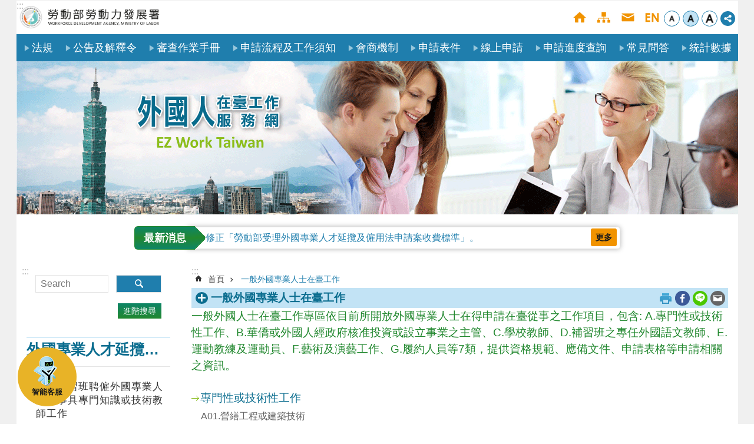

--- FILE ---
content_type: text/html; charset=utf-8
request_url: https://ezworktaiwan.wda.gov.tw/Content_List.aspx?n=1840E9E4C04A4FE2
body_size: 76196
content:


<!DOCTYPE html>

<html xmlns="http://www.w3.org/1999/xhtml" lang="zh-hant-tw">
<head id="Head1"><script type='text/javascript' src='https://ezworktaiwan.wda.gov.tw/Scripts/jquery-3.4.1.min.js'></script>
<script type='text/javascript' src='https://ezworktaiwan.wda.gov.tw/Scripts/jquery.cookie.js'></script>
<script type='text/javascript' src='https://ezworktaiwan.wda.gov.tw/Scripts/jUtil.js'></script>
<script type='text/javascript' src='https://maps.googleapis.com/maps/api/js?key=AIzaSyAo1MAXwJfl0q3fNU_5QyogEgyecOICpWs&libraries=places,drawing'></script>
<script type='text/javascript' src='https://ezworktaiwan.wda.gov.tw/Scripts/jGMap.js'></script>
<script type='text/javascript' src='https://ezworktaiwan.wda.gov.tw/Scripts/fancybox/jquery.fancybox.js'></script>
<link rel='stylesheet' type='text/css'  href='https://ezworktaiwan.wda.gov.tw/Scripts/fancybox/jquery.fancybox.css' /> 
<script type='text/javascript' src='https://ezworktaiwan.wda.gov.tw/Scripts/lightGallery/js/lightgallery-all.min.js'></script>
<link rel='stylesheet' type='text/css'  href='https://ezworktaiwan.wda.gov.tw/Scripts/lightGallery/css/lightgallery.min.css' /> 
<script type='text/javascript'  src='https://ezworktaiwan.wda.gov.tw/Scripts/Chart/highcharts.js'></script> 
<script type='text/javascript'  src='https://ezworktaiwan.wda.gov.tw/Scripts/Chart/map.src.js'></script> 
<script type='text/javascript'  src='https://ezworktaiwan.wda.gov.tw/Scripts/Chart/highcharts_theme.js'></script> 
<script type='text/javascript'  src='https://ezworktaiwan.wda.gov.tw/Scripts/Chart/tw-all.js'></script> 
<link rel='stylesheet' type='text/css'  href='https://ezworktaiwan.wda.gov.tw/Scripts/Chart/highcharts.css' /> 
<script type='text/javascript'  src='https://ezworktaiwan.wda.gov.tw/Scripts/jquery.mousewheel.min.js'></script> 
<script type='text/javascript'  src='https://ezworktaiwan.wda.gov.tw/Scripts/jquery.touchwipe.min.js'></script> 
<script type='text/javascript'  src='https://ezworktaiwan.wda.gov.tw/js/airdatepicker/datepicker.min.js'></script> 
<script type='text/javascript'  src='https://ezworktaiwan.wda.gov.tw/js/airdatepicker/datepicker.zh-tw.js'></script> 
<script type='text/javascript'  src='https://ezworktaiwan.wda.gov.tw/js/airdatepicker/datepicker.en.js'></script> 
<link rel='stylesheet' type='text/css'  href='https://ezworktaiwan.wda.gov.tw/js/airdatepicker/datepicker.min.css' /> 
<script type='text/javascript'  src='https://ezworktaiwan.wda.gov.tw/Scripts/superplaceholder.js'></script>
<script>var CCMS_WWWURL='https://ezworktaiwan.wda.gov.tw';var CCMS_LanguageSN=1;var CCMS_SitesSN_Encryption='F59921C445BBD3BC';</script><link href="images/favicon.ico" rel="icon" type="image/x-icon" /><meta http-equiv="X-UA-Compatible" content="IE=edge" /><meta name="viewport" content="width=device-width, initial-scale=1" /><link rel="apple-touch-icon-precomposed" sizes="114x114" href="/images/fav.png" /><meta http-equiv="Content-Type" content="text/html; charset=utf-8" />
<meta name="DC.Title" content="" />
<meta name="DC.Subject" content="勞動部勞動力發展署全球資訊網" />
<meta name="DC.Creator" content="勞動部勞動力發展署" />
<meta name="DC.Publisher" content="勞動部勞動力發展署" />
<meta name="DC.Date" content="2017-09-01" />
<meta name="DC.Type" content="HTML" />
<meta name="DC.Identifier" content="A17020000J" />
<meta name="DC.Description" content="提供勞動部勞動力發展署官方發布的訊息" />
<meta name="DC.Contributor" content="勞動部勞動力發展署" />
<meta name="DC.Format" content="text/html" />
<meta name="DC.Relation" content="無" />
<meta name="DC.Source" content="勞動部勞動力發展署全球資訊網" />
<meta name="DC.Language" content="中文" />
<meta name="DC.Coverage.t.min" content="2017-09-01" />
<meta name="DC.Coverage.t.max" content="2017-12-31" />
<meta name="DC.Rights" content="勞動部勞動力發展署全球資訊網" />
<meta name="Category.Theme" content="800," />
<meta name="Category.Cake" content="900," />
<meta name="Category.Service" content="500," />
<meta name="DC.Keywords" content="" />
<title>
	勞動部勞動力發展署外國人在臺工作服務網-一般外國專業人士在臺工作
</title><link id="likCssGlobal" href="/css/global.css" rel="stylesheet" type="text/css" /><link id="likCssPage" href="/css/page.css" rel="stylesheet" type="text/css" /><link id="likPrint" href="/css/print.css" rel="stylesheet" type="text/css" media="print" /><link id="lnkCssSysDetail" href="/css/sys_detail.css" rel="stylesheet" type="text/css" />

    <style>
        .for_accessibility a {
            position: absolute;
            top: 10px;
            left: 10px;
            z-index: 99;
            width: 1px;
            height: 1px;
            white-space: nowrap;
            overflow: hidden;
            color: #000;
        }

            .for_accessibility a:focus {
                width: auto;
                height: auto;
                padding: 6px;
                background-color: #fff;
            }
    </style>

    
<!-- Global site tag (gtag.js) - Google Analytics -->
<script async src="https://www.googletagmanager.com/gtag/js?id=UA-44833097-2"></script>
<script>
  window.dataLayer = window.dataLayer || [];
  function gtag(){dataLayer.push(arguments);}
  gtag('js', new Date());

  gtag('config', 'UA-44833097-2');
</script><meta property="og:title" content="一般外國專業人士在臺工作" >
<meta property="og:description" content=" " >
<meta property="og:image" content="https://ezworktaiwan.wda.gov.tw/images/wda-logo.png" >
<meta property="og:type" content="article" >
<meta property="og:url" content="https://ezworktaiwan.wda.gov.tw/Content_List.aspx?n=1840E9E4C04A4FE2" >
<meta property="og:site_name" content="勞動部勞動力發展署外國人在臺工作服務網" >
</head>
<body data-js="false">
    

    <!--無障礙 -->

    <div class="for_accessibility">
        <a href="#Accesskey_C" class="" id="Content_C" title="跳到主要內容區塊">跳到主要內容區塊</a>
        <script>
            var $a = $('.for_accessibility a');

            $a.on('click', function (evt) {
                var $href = $($(this).attr('href')),
                    $target = $href.find('a').eq(0).get(0);

                setTimeout(function () { try { $target.focus(); } catch (e) { } }, 0);
            });
        </script>
    </div>
    <!--無障礙 -->
    <script>document.body.setAttribute("data-js", "true");</script>
    <form method="post" action="./Content_List.aspx?n=1840E9E4C04A4FE2&amp;Create=1" id="form1">
<div class="aspNetHidden">
<input type="hidden" name="__VIEWSTATE" id="__VIEWSTATE" value="Z0ZB+nh8yQyBO9hiynJf1pHzWcI84JarxAUERkGf9L9DDf48lGc9cVAOtvnVR5oTOsFEam0ZnJakTPkAfTBQchefFdYTQNXmBsFaHx1Y3yorTub74h79cc++BBqft4+ZFdizj5Cs8/4/ibaFIGrCiRVJpETJ8+xPX/DKlNicwjFp2Z34EmEO2AgMl8ECF/KoH+le4IJEVik6+BcD+Xa16sYZ+xNgp28PowCZjyWBGQfWs14rN8/qRP3Tx4Yn8TtENQ9e6KScB0n6cu/Z7lnpxDiEgN9DYlazMWWuVMGrEUorVwD1lxKd3H2Ilq016+K8COM7Saf4oYAY3c6/[base64]/TQq/aw4ieOw2YIh3ibhTaziot709UJFb4W/7OObkgJbiew4R7PtMRxISS0vxBjgxEshth7zkMnRrqqsPeghM1OLAUNv79hcWn+y3cIyUMC1+8ST+lFlHOnPNiTWd4O1zntKcX6BWbhdLbBI+BsT+LybunFUhNMm+zzHYA7V4f13Vqnd5X9BFZBFALUl/N5b6IrcOxF3smQfpYhsuzXR5groFqiJ9ae48ChNOlq/AJ1Xr+D9muaARkB+5lWqhXeC6xyDEP+NHbs/NQBye+3gzOFIoBZlzRxY1/hCTFzt3LyI2nCZRUMTMXSnU8Xo1Arytu1tFxq6ColYWdRrmQHjpqvAoL/AM/S8fKhuhCG4ijIPSDgyLgjZu9HcUQ2rBEjAt4ZR/kksP1hWKJFAgoLcfa/E3fUNj2b/[base64]/v2p+DXDW21AGaJAWICbPkry2epjKHpnnAHx0DW5FC/[base64]/3zK+gWlL1cslLg2XmDS9WRgrNgCJZWSyp02BKWYtWcoiMqwjFgm4TWSLvjEURTBcvhJoLeUOKK4bUt3YBmL72+rEVA8iv4YlgtI7JNi3owpAu8JCJDtaIVitJaefJ1zw34Hn8Lg/NTc2NhKHGE6yxXbPMdQ7F5p4O2cAfoIx5dt2QfrzTBwhFffcDM+GGwGqZTm344TCz0Jz8tE11iYsiySIyLhST9lOqw+ZfzSXp2/DCB2He/IPz3eajIhg/+IjVyikRLhcm640g=" />
</div>


<script type="text/javascript">
//<![CDATA[
   document.domain = 'wda.gov.tw';//]]>
</script>

        <!--主選單 結束-->
        <!--標題-->

        <div class="title">
            

        </div>
        
        
        
        
     <div class="group sys-root" data-func="{&#39;datePicker&#39;:{&#39;autoClose&#39;: true,&#39;language&#39;:&#39;zh-tw&#39;,&#39;navTitles&#39;:{&#39;days&#39;:&#39;&lt;i>民國 rrr 年&lt;/i> &amp;nbsp; MM&#39;,&#39;months&#39;:&#39;民國 rrr 年&#39;,&#39;years&#39;:&#39;民國 rrr1 至 rrr2 年&#39;}}}" data-nojs="您的瀏覽器似乎不支援 JavaScript 語法，但沒關係，這並不會影響到內容的陳述。如需要選擇適合您的字級大小，可利用鍵盤 Ctrl + (+)放大 (-)縮小。如需要回到上一頁，可使用瀏覽器提供的 Alt + 左方向鍵(←)。如需要列印，可利用鍵盤 Ctrl + p 使用瀏覽器提供的列印功能。" data-type="3" data-child="3"><div class="in"><div class="ct"><div class="in"> <div class="group base-mobile" data-func="{&#39;toggleBtn&#39;:{}}" data-index="1" data-type="3" data-child="6"><div class="in"><div class="hd"><div class="in"><div   data-index="0"  >		<span  ><a      title="手機版選單"   >手機版選單</a></span></div></div></div><div class="ct"><div class="in"> <div class="area-form search" data-func="{&#39;showDataList&#39;:{}}" data-index="1" data-type="0" data-child="1"><div class="in"><div class="hd"><div class="in"><div   data-index="0"  >		<span  ><a      title="search"   >search</a></span></div></div></div><div class="ct"><div class="in"><div class="fieldset">
  <span class="search"><label for="txt_Search"><span style='display:none'>in site search</span></label><input id="txt_Search" data-Search="fa7e9fb115b641598f7534e5154f5179" type="search" placeholder="Search" title='搜尋'></span>
  <span class="submit"><a href="#" class='CCMS_SearchBtn' id="btn_fa7e9fb115b641598f7534e5154f5179" >搜尋</a></span>
</div>
<div class="list">
  <ul data-index="1" data-child="0">
  </ul>
</div>
<script  type="text/javascript">
$(function () {
    $('[data-Search="fa7e9fb115b641598f7534e5154f5179"]').on("keydown", function (event) {
        if (event.which == 13) {
             doSearch($('#btn_fa7e9fb115b641598f7534e5154f5179'));
            return false;
        }
    });
});
</script>
</div></div><div class="ft"><div class="in"><ul data-index="1" data-child="1">
  <li data-index="1" class="advanced"><span><a title='[另開新視窗進階搜尋]' target="_blank" href="https://www.google.com.tw/advanced_search?hl=zh-hant-tw&as_sitesearch=https://ezworktaiwan.wda.gov.tw">進階搜尋</a></span></li>
</ul>
</div></div></div></div> <div class="list-text share" data-index="2" data-type="0" data-child="1"><div class="in"><div class="hd"><div class="in"><div   data-index="0"  >		<span  ><a   href="#"     title="[分享]"   >[分享]</a></span></div></div></div><div class="ct"><div class="in"><ul data-index="1" data-child="4"><li   data-index="1"  class="facebook"  >		<span  ><a   href="javascript: void(window.open('http://www.facebook.com/share.php?u='.concat(encodeURIComponent(location.href)) ));"     title="[另開新視窗分享至Facebook]"   target="_self"  >[另開新視窗分享至Facebook]</a></span></li><li   data-index="2"  class="twitter"  >		<span  ><a   href="javascript: void(window.open('https://twitter.com/intent/post?text='.concat(encodeURIComponent(document.title)) .concat(' ') .concat(encodeURIComponent(location.href))));"     title="[另開新視窗Share to twitter]"   target="_self"  >[另開新視窗Share to twitter]</a></span></li><li   data-index="3"  class="line"  >		<span  ><a   href="javascript: void(window.open('http://line.naver.jp/R/msg/text/?'.concat(encodeURIComponent(location.href)) ));"     title="[另開新視窗分享至line]"   target="_self"  >[另開新視窗分享至line]</a></span></li><li   data-index="4"  class="email"  >		<span  ><a   href="javascript:  void(window.open('mailto:?subject=' + encodeURIComponent(document.title) + '&amp;body=' +  encodeURIComponent(document.URL)));"     title="[另開新視窗分享至email]"   target="_self"  >[另開新視窗分享至email]</a></span></li></ul>
</div></div></div></div> <div class="group-list nav" data-func="{&#39;majorNavStraight&#39;:{}}" data-index="3" data-type="4" data-child="10"><div class="in"><div class="ct"><div class="in"><ul data-index="1" data-child="10"><li data-index="1"> <div class="group nav" data-index="1" data-type="3" data-child="1"><div class="in"><div class="hd"><div class="in"><div   data-index="0"  >		<span  ><a   href="Content_List.aspx?n=711E09D936FBA7E9"        title="移至 法規"   >法規</a></span></div></div></div><div class="ct"><div class="in"> <div class="list-text nav" data-index="1" data-type="0" data-child="1"><div class="in"><div class="ct"><div class="in"><ul data-index="1" data-child="12"><li   data-index="1"  >		<span  ><a   href="http://law.moj.gov.tw/LawClass/LawContent.aspx?PCODE=N0090001"        title="移至 就業服務法"   target="_blank"  >就業服務法</a></span></li><li   data-index="2"  >		<span  ><a   href="http://law.moj.gov.tw/LawClass/LawContent.aspx?PCODE=N0090006"        title="移至 就業服務法施行細則"   target="_blank"  >就業服務法施行細則</a></span></li><li   data-index="3"  >		<span  ><a   href="https://law.moj.gov.tw/LawClass/LawAll.aspx?pcode=N0090027"        title="移至 雇主聘僱外國人許可及管理辦法"   target="_blank"  >雇主聘僱外國人許可及管理辦法</a></span></li><li   data-index="4"  >		<span  ><a   href="https://law.moj.gov.tw/LawClass/LawAll.aspx?pcode=N0090031"        title="移至 外國人從事就業服務法第46條第1項第1款至第6款工作資格及審查標準"   target="_blank"  >外國人從事就業服務法第46條第1項第1款至第6款工作資格及審查標準</a></span></li><li   data-index="5"  >		<span  ><a   href="https://law.moj.gov.tw/LawClass/LawAll.aspx?pcode=I0020021"        title="移至 律師聘僱外國人從事助理或顧問工作許可及管理辦法"   target="_blank"  >律師聘僱外國人從事助理或顧問工作許可及管理辦法</a></span></li><li   data-index="6"  >		<span  ><a   href="https://law.moj.gov.tw/LawClass/LawAll.aspx?pcode=N0090030"        title="移至 就業服務法申請案件審查費及證照費收費標準"   target="_blank"  >就業服務法申請案件審查費及證照費收費標準</a></span></li><li   data-index="7"  >		<span  ><a   href="https://law.moj.gov.tw/LawClass/LawAll.aspx?PCode=N0030001"        title="移至 勞動基準法"   target="_blank"  >勞動基準法</a></span></li><li   data-index="8"  >		<span  ><a   href="https://law.moj.gov.tw/LawClass/LawAll.aspx?pcode=N0020007"        title="移至 勞資爭議處理法"   target="_blank"  >勞資爭議處理法</a></span></li><li   data-index="9"  >		<span  ><a   href="https://law.moj.gov.tw/LawClass/LawAll.aspx?pcode=N0050001"        title="移至 勞工保險條例"   target="_blank"  >勞工保險條例</a></span></li><li   data-index="10"  >		<span  ><a   href="https://law.moj.gov.tw/LawClass/LawAll.aspx?pcode=N0090053"        title="移至 外國專業人才從事藝術工作許可及管理辦法"   target="_blank"  >外國專業人才從事藝術工作許可及管理辦法</a></span></li><li   data-index="11"  >		<span  ><a   href="https://law.moj.gov.tw/LawClass/LawAll.aspx?pcode=A0030295"        title="移至 外國專業人才延攬及僱用法"   target="_blank"  >外國專業人才延攬及僱用法</a></span></li><li   data-index="12"  >		<span  ><a   href="https://law.moj.gov.tw/LawClass/LawAll.aspx?pcode=N0090054"        title="移至 短期補習班聘僱外國專業人才從事具專門知識或技術教師工作資格及審查標準"   target="_blank"  >短期補習班聘僱外國專業人才從事具專門知識或技術教師工作資格及審查標準</a></span></li></ul>
</div></div></div></div></div></div></div></div></li><li data-index="2"> <div class="group nav" data-index="2" data-type="3" data-child="1"><div class="in"><div class="hd"><div class="in"><div   data-index="0"  >		<span  ><a   href="News.aspx?n=C4CEA4239AC85576&sms=02F991407E934D54"        title="移至 公告及解釋令"   >公告及解釋令</a></span></div></div></div><div class="ct"><div class="in"> <div class="list-text nav" data-index="1" data-type="0"><div class="in"><div class="ct"><div class="in"></div></div></div></div></div></div></div></div></li><li data-index="3"> <div class="group nav" data-index="3" data-type="3" data-child="1"><div class="in"><div class="hd"><div class="in"><div   data-index="0"  >		<span  ><a   href="cp.aspx?n=D7B5F886C207D205"        title="移至 審查作業手冊"   >審查作業手冊</a></span></div></div></div><div class="ct"><div class="in"> <div class="list-text nav" data-index="1" data-type="0"><div class="in"><div class="ct"><div class="in"></div></div></div></div></div></div></div></div></li><li data-index="4"> <div class="group nav" data-index="4" data-type="3" data-child="1"><div class="in"><div class="hd"><div class="in"><div   data-index="0"  >		<span  ><a   href="cp.aspx?n=06CB6C2CFA89541D"        title="移至 申請流程及工作須知"   >申請流程及工作須知</a></span></div></div></div><div class="ct"><div class="in"> <div class="list-text nav" data-index="1" data-type="0"><div class="in"><div class="ct"><div class="in"></div></div></div></div></div></div></div></div></li><li data-index="5"> <div class="group nav" data-index="5" data-type="3" data-child="1"><div class="in"><div class="hd"><div class="in"><div   data-index="0"  >		<span  ><a   href="cp.aspx?n=06DA2961BD6B0D76"        title="移至 會商機制"   >會商機制</a></span></div></div></div><div class="ct"><div class="in"> <div class="list-text nav" data-index="1" data-type="0"><div class="in"><div class="ct"><div class="in"></div></div></div></div></div></div></div></div></li><li data-index="6"> <div class="group nav" data-index="6" data-type="3" data-child="1"><div class="in"><div class="hd"><div class="in"><div   data-index="0"  >		<span  ><a   href="News.aspx?n=C2D71E282D50644B&sms=9CB1BB388B89EC79"        title="移至 申請表件"   >申請表件</a></span></div></div></div><div class="ct"><div class="in"> <div class="list-text nav" data-index="1" data-type="0"><div class="in"><div class="ct"><div class="in"></div></div></div></div></div></div></div></div></li><li data-index="7"> <div class="group nav" data-index="7" data-type="3" data-child="1"><div class="in"><div class="hd"><div class="in"><div   data-index="0"  >		<span  ><a   href="https://ezwp.wda.gov.tw/wcfonline/wSite/Control?function=IndexPage"        title="移至 線上申請"   target="_blank"  >線上申請</a></span></div></div></div><div class="ct"><div class="in"> <div class="list-text nav" data-index="1" data-type="0"><div class="in"><div class="ct"><div class="in"></div></div></div></div></div></div></div></div></li><li data-index="8"> <div class="group nav" data-index="8" data-type="3" data-child="1"><div class="in"><div class="hd"><div class="in"><div   data-index="0"  >		<span  ><a   href="https://ezwp.wda.gov.tw/wcfonline/wSite/Control?function=RunAction&_action=pr0000/pr0000_qp.xml
"        title="移至 申請進度查詢"   target="_blank"  >申請進度查詢</a></span></div></div></div><div class="ct"><div class="in"> <div class="list-text nav" data-index="1" data-type="0"><div class="in"><div class="ct"><div class="in"></div></div></div></div></div></div></div></div></li><li data-index="9"> <div class="group nav" data-index="9" data-type="3" data-child="1"><div class="in"><div class="hd"><div class="in"><div   data-index="0"  >		<span  ><a   href="News.aspx?n=77054B15FD1F5128&sms=2E02279676D3E77B"        title="移至 常見問答"   >常見問答</a></span></div></div></div><div class="ct"><div class="in"> <div class="list-text nav" data-index="1" data-type="0"><div class="in"><div class="ct"><div class="in"></div></div></div></div></div></div></div></div></li><li data-index="10"> <div class="group nav" data-index="10" data-type="3" data-child="1"><div class="in"><div class="hd"><div class="in"><div   data-index="0"  >		<span  ><a   href="https://statfy.mol.gov.tw/statistic_DB.aspx"        title="移至 統計數據"   target="_blank"  >統計數據</a></span></div></div></div><div class="ct"><div class="in"> <div class="list-text nav" data-index="1" data-type="0"><div class="in"><div class="ct"><div class="in"></div></div></div></div></div></div></div></div></li></ul></div></div></div></div> <div class="list-text hot-key-word" data-index="4" data-type="0"><div class="in"><div class="hd"><div class="in"><div   data-index="0"  >		<span  ><a      title="熱門關鍵字"   >熱門關鍵字</a></span></div></div></div><div class="ct"><div class="in"></div></div></div></div> <div class="list-text link" data-index="5" data-type="0" data-child="1"><div class="in"><div class="hd"><div class="in"><div   data-index="0"  >		<span  ><a      title="上方連結"   >上方連結</a></span></div></div></div><div class="ct"><div class="in"><ul data-index="1" data-child="4"><li   data-index="1"  >		<span  ><a   href="Default.aspx"     title="首頁"   target="_self"  >首頁</a></span></li><li   data-index="2"  >		<span  ><a   href="/SiteMap.aspx?n=02A5BD28B82CE237&sms=36A0BB334ECB4011"     title="網站導覽"   target="_self"  >網站導覽</a></span></li><li   data-index="3"  >		<span  ><a   href="/cp.aspx?n=6254AA08080E8E3A"     title="聯絡我們"   target="_self"  >聯絡我們</a></span></li><li   data-index="4"  >		<span  ><a   href="/en"     title="English"   target="_self"  >English</a></span></li></ul>
</div></div></div></div> <div class="list-text link" data-index="6" data-type="0" data-child="1"><div class="in"><div class="hd"><div class="in"><div   data-index="0"  >		<span  ><a      title="下方連結"   >下方連結</a></span></div></div></div><div class="ct"><div class="in"><ul data-index="1" data-child="3"><li   data-index="1"  >		<span  ><a   href="https://www.wda.gov.tw/cp.aspx?n=13"     title="隱私權及資訊安全政策"   target="_blank"  >隱私權及資訊安全政策</a></span></li><li   data-index="2"  >		<span  ><a   href="https://www.wda.gov.tw/cp.aspx?n=158"     title="政府網站資料開放宣告"   target="_blank"  >政府網站資料開放宣告</a></span></li><li   data-index="3"  >		<span  ><a   href="https://www.wda.gov.tw/cp.aspx?n=159"     title="檢舉貪瀆"   target="_blank"  >檢舉貪瀆</a></span></li></ul>
</div></div></div></div></div></div></div></div> <div class="group base-extend" data-index="2" data-type="3"><div class="in"><div class="ct"><div class="in"></div></div></div></div> <div class="group base-wrapper" data-index="3" data-type="3" data-child="3"><div class="in"><div class="ct"><div class="in"> <div class="group base-header" data-index="1" data-type="3" data-child="3"><div class="in"><div class="ct"><div class="in"> <div class="simple-text accesskey" data-type="0" data-child="1"><div class="in"><div class="ct"><div class="in"><span><a href="#Accesskey_U" id="Accesskey_U" accesskey="U" title="上方功能區塊，此區塊列有本網站主要連結">:::</a></span></div></div></div></div> <div class="group default info" data-index="1" data-type="3" data-child="2"><div class="in"><div class="ct"><div class="in"> <div class="simple-text major-logo" data-index="1" data-type="0" data-child="1"><div class="in"><div class="ct"><div class="in"><h1><span><a href="https://www.wda.gov.tw/" target="_blank" title='[另開新視窗]勞動力發展署'>勞動部勞動力發展署外國人在臺工作服務網</a></span></h1></div></div></div></div> <div class="group default msg-tool" data-index="2" data-type="3" data-child="3"><div class="in"><div class="ct"><div class="in"> <div class="list-text link" data-index="1" data-type="0" data-child="1"><div class="in"><div class="hd"><div class="in"><div   data-index="0"  >		<span  ><a      title="上方連結"   >上方連結</a></span></div></div></div><div class="ct"><div class="in"><ul data-index="1" data-child="4"><li   data-index="1"  >		<span  ><a   href="Default.aspx"     title="首頁"   target="_self"  >首頁</a></span></li><li   data-index="2"  >		<span  ><a   href="/SiteMap.aspx?n=02A5BD28B82CE237&sms=36A0BB334ECB4011"     title="網站導覽"   target="_self"  >網站導覽</a></span></li><li   data-index="3"  >		<span  ><a   href="/cp.aspx?n=6254AA08080E8E3A"     title="聯絡我們"   target="_self"  >聯絡我們</a></span></li><li   data-index="4"  >		<span  ><a   href="/en"     title="English"   target="_self"  >English</a></span></li></ul>
</div></div></div></div> <div class="list-text font-size" data-func="{&#39;fontSize&#39;:{}}" data-index="2" data-type="0" data-child="1"><div class="in"><div class="hd"><div class="in"><div   data-index="0"  >		<span  ><a   href="#small"     title="字級"   >字級</a></span></div></div></div><div class="ct"><div class="in"><ul data-index="1" data-child="3"><li   data-index="1"  class="small"  >		<span  ><a   href="#"    role="button"   title="字級小"   id="small">小</a></span></li><li   data-index="2"  class="medium"  >		<span  ><a   href="#"    role="button"   title="字級中"   id="medium">中</a></span></li><li   data-index="3"  class="large"  >		<span  ><a   href="#"    role="button"   title="字級大"   id="large">	大</a></span></li></ul>
</div></div></div></div> <div class="list-text share" data-func="{&#39;toggleBtn&#39;:{}}" data-index="3" data-type="0" data-child="1"><div class="in"><div class="hd"><div class="in"><div   data-index="0"  >		<span  ><a   href="#"     title="[分享]"   >[分享]</a></span></div></div></div><div class="ct"><div class="in"><ul data-index="1" data-child="4"><li   data-index="1"  class="facebook"  >		<span  ><a   href="javascript: void(window.open('http://www.facebook.com/share.php?u='.concat(encodeURIComponent(location.href)) ));"     title="[另開新視窗分享至Facebook]"   target="_self"  >[另開新視窗分享至Facebook]</a></span></li><li   data-index="2"  class="twitter"  >		<span  ><a   href="javascript: void(window.open('https://twitter.com/intent/post?text='.concat(encodeURIComponent(document.title)) .concat(' ') .concat(encodeURIComponent(location.href))));"     title="[另開新視窗Share to twitter]"   target="_self"  >[另開新視窗Share to twitter]</a></span></li><li   data-index="3"  class="line"  >		<span  ><a   href="javascript: void(window.open('http://line.naver.jp/R/msg/text/?'.concat(encodeURIComponent(location.href)) ));"     title="[另開新視窗分享至line]"   target="_self"  >[另開新視窗分享至line]</a></span></li><li   data-index="4"  class="email"  >		<span  ><a   href="javascript:  void(window.open('mailto:?subject=' + encodeURIComponent(document.title) + '&amp;body=' +  encodeURIComponent(document.URL)));"     title="[另開新視窗分享至email]"   target="_self"  >[另開新視窗分享至email]</a></span></li></ul>
</div></div></div></div></div></div></div></div></div></div></div></div> <div class="group-list nav" data-func="{&#39;majorNavHorizontal&#39;:{},&#39;setNavWidth&#39;:{}}" data-index="2" data-type="4" data-child="10"><div class="in"><div class="ct"><div class="in"><ul data-index="1" data-child="10"><li data-index="1"> <div class="group nav" data-index="1" data-type="3" data-child="1"><div class="in"><div class="hd"><div class="in"><div   data-index="0"  >		<span  ><a   href="Content_List.aspx?n=711E09D936FBA7E9"        title="移至 法規"   >法規</a></span></div></div></div><div class="ct"><div class="in"> <div class="list-text nav" data-index="1" data-type="0" data-child="1"><div class="in"><div class="ct"><div class="in"><ul data-index="1" data-child="12"><li   data-index="1"  >		<span  ><a   href="http://law.moj.gov.tw/LawClass/LawContent.aspx?PCODE=N0090001"        title="移至 就業服務法"   target="_blank"  >就業服務法</a></span></li><li   data-index="2"  >		<span  ><a   href="http://law.moj.gov.tw/LawClass/LawContent.aspx?PCODE=N0090006"        title="移至 就業服務法施行細則"   target="_blank"  >就業服務法施行細則</a></span></li><li   data-index="3"  >		<span  ><a   href="https://law.moj.gov.tw/LawClass/LawAll.aspx?pcode=N0090027"        title="移至 雇主聘僱外國人許可及管理辦法"   target="_blank"  >雇主聘僱外國人許可及管理辦法</a></span></li><li   data-index="4"  >		<span  ><a   href="https://law.moj.gov.tw/LawClass/LawAll.aspx?pcode=N0090031"        title="移至 外國人從事就業服務法第46條第1項第1款至第6款工作資格及審查標準"   target="_blank"  >外國人從事就業服務法第46條第1項第1款至第6款工作資格及審查標準</a></span></li><li   data-index="5"  >		<span  ><a   href="https://law.moj.gov.tw/LawClass/LawAll.aspx?pcode=I0020021"        title="移至 律師聘僱外國人從事助理或顧問工作許可及管理辦法"   target="_blank"  >律師聘僱外國人從事助理或顧問工作許可及管理辦法</a></span></li><li   data-index="6"  >		<span  ><a   href="https://law.moj.gov.tw/LawClass/LawAll.aspx?pcode=N0090030"        title="移至 就業服務法申請案件審查費及證照費收費標準"   target="_blank"  >就業服務法申請案件審查費及證照費收費標準</a></span></li><li   data-index="7"  >		<span  ><a   href="https://law.moj.gov.tw/LawClass/LawAll.aspx?PCode=N0030001"        title="移至 勞動基準法"   target="_blank"  >勞動基準法</a></span></li><li   data-index="8"  >		<span  ><a   href="https://law.moj.gov.tw/LawClass/LawAll.aspx?pcode=N0020007"        title="移至 勞資爭議處理法"   target="_blank"  >勞資爭議處理法</a></span></li><li   data-index="9"  >		<span  ><a   href="https://law.moj.gov.tw/LawClass/LawAll.aspx?pcode=N0050001"        title="移至 勞工保險條例"   target="_blank"  >勞工保險條例</a></span></li><li   data-index="10"  >		<span  ><a   href="https://law.moj.gov.tw/LawClass/LawAll.aspx?pcode=N0090053"        title="移至 外國專業人才從事藝術工作許可及管理辦法"   target="_blank"  >外國專業人才從事藝術工作許可及管理辦法</a></span></li><li   data-index="11"  >		<span  ><a   href="https://law.moj.gov.tw/LawClass/LawAll.aspx?pcode=A0030295"        title="移至 外國專業人才延攬及僱用法"   target="_blank"  >外國專業人才延攬及僱用法</a></span></li><li   data-index="12"  >		<span  ><a   href="https://law.moj.gov.tw/LawClass/LawAll.aspx?pcode=N0090054"        title="移至 短期補習班聘僱外國專業人才從事具專門知識或技術教師工作資格及審查標準"   target="_blank"  >短期補習班聘僱外國專業人才從事具專門知識或技術教師工作資格及審查標準</a></span></li></ul>
</div></div></div></div></div></div></div></div></li><li data-index="2"> <div class="group nav" data-index="2" data-type="3" data-child="1"><div class="in"><div class="hd"><div class="in"><div   data-index="0"  >		<span  ><a   href="News.aspx?n=C4CEA4239AC85576&sms=02F991407E934D54"        title="移至 公告及解釋令"   >公告及解釋令</a></span></div></div></div><div class="ct"><div class="in"> <div class="list-text nav" data-index="1" data-type="0"><div class="in"><div class="ct"><div class="in"></div></div></div></div></div></div></div></div></li><li data-index="3"> <div class="group nav" data-index="3" data-type="3" data-child="1"><div class="in"><div class="hd"><div class="in"><div   data-index="0"  >		<span  ><a   href="cp.aspx?n=D7B5F886C207D205"        title="移至 審查作業手冊"   >審查作業手冊</a></span></div></div></div><div class="ct"><div class="in"> <div class="list-text nav" data-index="1" data-type="0"><div class="in"><div class="ct"><div class="in"></div></div></div></div></div></div></div></div></li><li data-index="4"> <div class="group nav" data-index="4" data-type="3" data-child="1"><div class="in"><div class="hd"><div class="in"><div   data-index="0"  >		<span  ><a   href="cp.aspx?n=06CB6C2CFA89541D"        title="移至 申請流程及工作須知"   >申請流程及工作須知</a></span></div></div></div><div class="ct"><div class="in"> <div class="list-text nav" data-index="1" data-type="0"><div class="in"><div class="ct"><div class="in"></div></div></div></div></div></div></div></div></li><li data-index="5"> <div class="group nav" data-index="5" data-type="3" data-child="1"><div class="in"><div class="hd"><div class="in"><div   data-index="0"  >		<span  ><a   href="cp.aspx?n=06DA2961BD6B0D76"        title="移至 會商機制"   >會商機制</a></span></div></div></div><div class="ct"><div class="in"> <div class="list-text nav" data-index="1" data-type="0"><div class="in"><div class="ct"><div class="in"></div></div></div></div></div></div></div></div></li><li data-index="6"> <div class="group nav" data-index="6" data-type="3" data-child="1"><div class="in"><div class="hd"><div class="in"><div   data-index="0"  >		<span  ><a   href="News.aspx?n=C2D71E282D50644B&sms=9CB1BB388B89EC79"        title="移至 申請表件"   >申請表件</a></span></div></div></div><div class="ct"><div class="in"> <div class="list-text nav" data-index="1" data-type="0"><div class="in"><div class="ct"><div class="in"></div></div></div></div></div></div></div></div></li><li data-index="7"> <div class="group nav" data-index="7" data-type="3" data-child="1"><div class="in"><div class="hd"><div class="in"><div   data-index="0"  >		<span  ><a   href="https://ezwp.wda.gov.tw/wcfonline/wSite/Control?function=IndexPage"        title="移至 線上申請"   target="_blank"  >線上申請</a></span></div></div></div><div class="ct"><div class="in"> <div class="list-text nav" data-index="1" data-type="0"><div class="in"><div class="ct"><div class="in"></div></div></div></div></div></div></div></div></li><li data-index="8"> <div class="group nav" data-index="8" data-type="3" data-child="1"><div class="in"><div class="hd"><div class="in"><div   data-index="0"  >		<span  ><a   href="https://ezwp.wda.gov.tw/wcfonline/wSite/Control?function=RunAction&_action=pr0000/pr0000_qp.xml
"        title="移至 申請進度查詢"   target="_blank"  >申請進度查詢</a></span></div></div></div><div class="ct"><div class="in"> <div class="list-text nav" data-index="1" data-type="0"><div class="in"><div class="ct"><div class="in"></div></div></div></div></div></div></div></div></li><li data-index="9"> <div class="group nav" data-index="9" data-type="3" data-child="1"><div class="in"><div class="hd"><div class="in"><div   data-index="0"  >		<span  ><a   href="News.aspx?n=77054B15FD1F5128&sms=2E02279676D3E77B"        title="移至 常見問答"   >常見問答</a></span></div></div></div><div class="ct"><div class="in"> <div class="list-text nav" data-index="1" data-type="0"><div class="in"><div class="ct"><div class="in"></div></div></div></div></div></div></div></div></li><li data-index="10"> <div class="group nav" data-index="10" data-type="3" data-child="1"><div class="in"><div class="hd"><div class="in"><div   data-index="0"  >		<span  ><a   href="https://statfy.mol.gov.tw/statistic_DB.aspx"        title="移至 統計數據"   target="_blank"  >統計數據</a></span></div></div></div><div class="ct"><div class="in"> <div class="list-text nav" data-index="1" data-type="0"><div class="in"><div class="ct"><div class="in"></div></div></div></div></div></div></div></div></li></ul></div></div></div></div> <div class="robot" data-index="3" data-type="0" data-child="1"><div class="in"><div class="ct"><div class="in"><a href="https://1955rb.mol.gov.tw/" target="_blank" title="智能客服[另開新視窗]"><span><img src="/Images/robot.png"><span>智能客服</span></span></a></div></div></div></div></div></div></div></div> <div id="base-content" class="group base-content" data-func="{&#39;imgMapRwd&#39;:{},&#39;freeGofontSize&#39;:{}}" data-index="2" data-type="3" data-child="2"><div class="in"><div class="ct"><div class="in"> <div id="Group_15898_EbcwJjYtCf" data-WidthMobile="" data-type="3" data-anchor="" data-WidthDeskTop="" data-bgColor="" class="group base-module-area" data-GroupSN="15898" data-WidthPad="" data-child="2" data-sort="" data-isgroup="true" data-groupname="" data-MenuWidth="" data-bgClass="" data-tabType="3"><div class="in"><div class="ct"><div class="in"> <div id="Group_17480_swPp6psqYD" data-index="1" data-SitesModuleSN="67" data-sort="2" data-bgColor="#0000ffff" data-GroupSN="17480" data-WidthDeskTop="" data-anchor="" data-tabType="0" class="group-list major-slider page-banner" data-func="{&#39;picSlider&#39;:{&#39;auto&#39;:true,&#39;delay&#39;:2000,&#39;speed&#39;:1500,&#39;animateType&#39;:0,&#39;sliderType&#39;:0,&#39;sliceLeng&#39;:10}}" data-type="4" data-bgClass="page-banner" data-WidthMobile="" data-groupname="" data-WidthPad="" data-MenuWidth="" data-isgroup="true" data-setLen="0" data-child="1"><div class="in"><div class="ct"><div class="in"><ul data-index="1" data-child="1"><li data-index="1"> <div class="simple-pic default" data-index="1" data-type="0" data-child="1"><div class="in"><div class="ct"><div class="in">		<span style="background-image: url('https://ws.wda.gov.tw/001/Upload/320/relpic/10065/87004/3502c1c7-1acd-45fa-ac8d-97e00df02549.png');" ><a   href="/Default.aspx"  data-ccms_hitcount='C9C51EFA040B235C'   title="外國人工作網"   ><img src="https://ws.wda.gov.tw/001/Upload/320/relpic/10065/87004/3502c1c7-1acd-45fa-ac8d-97e00df02549.png" alt="外國人工作網_Instructions for literal"  /></a></span></div></div></div></div></li></ul></div></div></div></div> <div id="Group_17481_epVKTRCNtb" data-index="2" data-SitesModuleSN="1" data-sort="4" data-bgColor="" data-GroupSN="17481" data-WidthDeskTop="" data-anchor="" data-tabType="0" class="list-text slider" data-func="{&#39;marqueeStraight&#39;:{&#39;auto&#39;:true,&#39;delay&#39;:5000,&#39;speed&#39;:300}}" data-type="0" data-bgClass="" data-WidthMobile="" data-groupname="" data-WidthPad="" data-MenuWidth="" data-isgroup="true" data-setLen="0" data-child="1"><div class="in"><div class="hd"><div class="in"><div   data-index="0"  >		<span  ><a      title="最新消息"   >最新消息</a></span></div></div></div><div class="ct"><div class="in"><ul data-index="1" data-child="1"><li   data-index="1"  >		<span  ><a   href="News_Content.aspx?n=C4CEA4239AC85576&sms=02F991407E934D54&s=D9512A88DE0FADE6"     title="修正「勞動部受理外國專業人才延攬及僱用法申請案收費標準」。"   target="_self"  >修正「勞動部受理外國專業人才延攬及僱用法申請案收費標準」。</a></span></li></ul>
</div></div><div class="ft"><div class="in"><ul data-index="1" data-child="1"><li   data-index="1"  class="more"  >		<span  ><a   href="News.aspx?n=621C5C6B9893B3E6&sms=02F991407E934D54"     title="更多最新消息"   target="_self"  >更多</a></span></li></ul>
</div></div></div></div></div></div></div></div> <div class="group base-page-area" data-index="1" data-type="3" data-child="2"><div class="in"><div class="ct"><div class="in"> <div id="Group_15897_4Ese3HCEb7" data-WidthMobile="" data-index="1" data-type="3" data-anchor="" data-WidthDeskTop="" data-bgColor="" class="group base-aside" data-GroupSN="15897" data-WidthPad="" data-child="7" data-sort="" data-isgroup="true" data-groupname="" data-MenuWidth="" data-bgClass="" data-tabType="3"><div class="in"><div class="ct"><div class="in"> <div class="simple-text accesskey" data-type="0" data-child="1"><div class="in"><div class="ct"><div class="in"><span><a href="#Accesskey_L" id="Accesskey_L" accesskey="L" title="左方導覽區塊">:::</a></span></div></div></div></div> <div id="Group_17483_LvGMR43X5R" data-SitesModuleSN="6" data-sort="2" data-bgColor="#0000ffff" data-GroupSN="17483" data-WidthDeskTop="" data-anchor="" data-tabType="0" class="area-editor default pageSearch" data-type="0" data-bgClass="pageSearch" data-WidthMobile="" data-WidthPad="" data-groupname="" data-index="1" data-MenuWidth="" data-isgroup="true" data-setLen="0" data-child="1"><div class="in"><div class="ct"><div class="in"><div class="area-form search" data-child="1" data-funclog="{'showDataList':{}}" data-index="1" data-type="0">
<div class="in">
<div class="hd">
<div class="in">
<h4 data-index="0"><span><a title="search">search</a></span></h4>
</div>
</div>

<div class="ct">
<div class="in">
<div class="fieldset"><span class="search"><label for="txt_Search"><span style="display:none">in site search</span></label><input data-search="eda16e9074364d14891b022a92bb518a" id="txt_Search" placeholder="Search" title="搜尋" type="search" /></span> <span class="submit"><a class="CCMS_SearchBtn" href="#" id="btn_eda16e9074364d14891b022a92bb518a">搜尋</a></span></div>

<div class="list">
<ul data-child="0" data-index="1">
</ul>
</div>
<script type="text/javascript">
$(function () {
    $('[data-Search="eda16e9074364d14891b022a92bb518a"]').on("keydown", function (event) {
        if (event.which == 13) {
             doSearch($('#btn_eda16e9074364d14891b022a92bb518a'));
            return false;
        }
    });
});
</script></div>
</div>

<div class="ft">
<div class="in">
<ul data-child="1" data-index="1">
	<li class="advanced" data-index="1"><span><a href="https://www.google.com.tw/advanced_search?hl=zh-hant-tw&amp;as_sitesearch=https://ezworktaiwan.wda.gov.tw" target="_blank" title="[另開新視窗進階搜尋]">進階搜尋</a></span></li>
</ul>
</div>
</div>
</div>
</div>
</div></div></div></div> <div id="Group_17484_KAMVXtNS5u" data-index="2" data-SitesModuleSN="5" data-sort="4" data-bgColor="#0000ffff" data-GroupSN="17484" data-WidthDeskTop="" data-anchor="" data-tabType="0" class="group-list slider aside-cus-list" data-func="{&#39;fadeSlider&#39;:{&#39;auto&#39;:false,&#39;delay&#39;:5000,&#39;speed&#39;:300}}" data-type="4" data-bgClass="aside-cus-list" data-WidthMobile="" data-groupname="" data-WidthPad="" data-MenuWidth="" data-isgroup="true" data-setLen="0" data-child="1"><div class="in"><div class="hd"><div class="in"><div   data-index="0"  >		<span  ><a      title="外國專業人才延攬及僱用"   >外國專業人才延攬及僱用</a></span></div></div></div><div class="ct"><div class="in"><ul data-index="1" data-child="1"><li data-index="1"> <div class="list-text link" data-index="1" data-type="0" data-child="1"><div class="in"><div class="ct"><div class="in"><ul data-index="1" data-child="7"><li   data-index="1"  >		<span  ><a   href="/cp.aspx?n=E7E786A26BC131DF"     title="短期補習班聘僱外國專業人才從事具專門知識或技術教師工作"   target="_self"  >短期補習班聘僱外國專業人才從事具專門知識或技術教師工作</a></span></li><li   data-index="2"  >		<span  ><a   href="/cp.aspx?n=8BDC9560BC975DAC"     title="外國自由藝術工作者"   target="_self"  >外國自由藝術工作者</a></span></li><li   data-index="3"  >		<span  ><a   href="/cp.aspx?n=1B58E0B736635285"     title="外國特定專業人才聘僱許可申請最長5年"   target="_self"  >外國特定專業人才聘僱許可申請最長5年</a></span></li><li   data-index="4"  >		<span  ><a   href="/Content_List.aspx?n=2977CED799AB4622"     title="外國特定專業人才及高級專業人才之配偶、外國專業人才成年子女工作"   target="_self"  >外國特定專業人才及高級專業人才之配偶、外國專業人才成年子女工作</a></span></li><li   data-index="5"  >		<span  ><a   href="/cp.aspx?n=DE4CFA2D71B53A22"     title="學校教師工作(學校教師自107年2月8日起改向教育部申請)"   target="_self"  >學校教師工作(學校教師自107年2月8日起改向教育部申請)</a></span></li><li   data-index="6"  >		<span  ><a   href="/cp.aspx?n=273B458338AE810B"     title="就業金卡"   target="_self"  >就業金卡</a></span></li><li   data-index="7"  >		<span  ><a   href="/cp.aspx?n=1FEA51B0A7CD9AAC"     title="世界大學前200名畢業外國人逕向本部申請許可從事專業工作"   target="_self"  >世界大學前200名畢業外國人逕向本部申請許可從事專業工作</a></span></li></ul>
</div></div></div></div></li></ul></div></div><div class="ft"><div class="in"><ul data-index="1" data-child="1"><li   data-index="1"  class="more"  >		<span  ><a   href="/Content_List.aspx?n=C5568521B73EAC28"     title="更多側邊選單外國專業人才延攬及僱用"   target="_self"  >更多</a></span></li></ul>
</div></div></div></div> <div id="Group_17485_tMIxNEDqan" data-index="3" data-SitesModuleSN="5" data-sort="6" data-bgColor="#0000ffff" data-GroupSN="17485" data-WidthDeskTop="" data-anchor="" data-tabType="0" class="group-list slider aside-cus-list" data-func="{&#39;fadeSlider&#39;:{&#39;auto&#39;:false,&#39;delay&#39;:5000,&#39;speed&#39;:300}}" data-type="4" data-bgClass="aside-cus-list" data-WidthMobile="" data-groupname="" data-WidthPad="" data-MenuWidth="" data-isgroup="true" data-setLen="0" data-child="1"><div class="in"><div class="hd"><div class="in"><div   data-index="0"  >		<span  ><a      title="一般外國專業人士在臺工作"   >一般外國專業人士在臺工作</a></span></div></div></div><div class="ct"><div class="in"><ul data-index="1" data-child="1"><li data-index="1"> <div class="list-text link" data-index="1" data-type="0" data-child="1"><div class="in"><div class="ct"><div class="in"><ul data-index="1" data-child="7"><li   data-index="1"  >		<span  ><a   href="/Content_List.aspx?n=F7EE5EAE0CDBD594"     title="專門性或技術性工作"   target="_self"  >專門性或技術性工作</a></span></li><li   data-index="2"  >		<span  ><a   href="/Content_List.aspx?n=CF945413C6E12A61"     title="華僑或外國人經政府核准投資或設立事業之主管工作"   target="_self"  >華僑或外國人經政府核准投資或設立事業之主管工作</a></span></li><li   data-index="3"  >		<span  ><a   href="/cp.aspx?n=74938F498C884C39"     title="學校教師工作(學校教師自107年2月8日起改向教育部申請)"   target="_self"  >學校教師工作(學校教師自107年2月8日起改向教育部申請)</a></span></li><li   data-index="4"  >		<span  ><a   href="/cp.aspx?n=CA9809B5A6623B21"     title="補習班專任外國語文教師工作"   target="_self"  >補習班專任外國語文教師工作</a></span></li><li   data-index="5"  >		<span  ><a   href="/Content_List.aspx?n=7A643F5D3CBE57FB"     title="運動教練及運動員工作"   target="_self"  >運動教練及運動員工作</a></span></li><li   data-index="6"  >		<span  ><a   href="/cp.aspx?n=51E9B7281BC95077"     title="藝術及演藝工作"   target="_self"  >藝術及演藝工作</a></span></li><li   data-index="7"  >		<span  ><a   href="/cp.aspx?n=79363C2C4E607E24"     title="履約人員"   target="_self"  >履約人員</a></span></li></ul>
</div></div></div></div></li></ul></div></div><div class="ft"><div class="in"><ul data-index="1" data-child="1"><li   data-index="1"  class="more"  >		<span  ><a   href="/Content_List.aspx?n=C5568521B73EAC28"     title="更多側邊選單一般外國專業人士在臺工作"   target="_self"  >更多</a></span></li></ul>
</div></div></div></div> <div id="Group_17487_WXyofqnegA" data-index="4" data-SitesModuleSN="5" data-sort="8" data-bgColor="#0000ffff" data-GroupSN="17487" data-WidthDeskTop="" data-anchor="" data-tabType="0" class="group-list slider aside-cus-list" data-func="{&#39;fadeSlider&#39;:{&#39;auto&#39;:false,&#39;delay&#39;:5000,&#39;speed&#39;:300}}" data-type="4" data-bgClass="aside-cus-list" data-WidthMobile="" data-groupname="" data-WidthPad="" data-MenuWidth="" data-isgroup="true" data-setLen="0" data-child="1"><div class="in"><div class="hd"><div class="in"><div   data-index="0"  >		<span  ><a      title="在臺求學期間工讀"   >在臺求學期間工讀</a></span></div></div></div><div class="ct"><div class="in"><ul data-index="1" data-child="1"><li data-index="1"> <div class="list-text link" data-index="1" data-type="0" data-child="1"><div class="in"><div class="ct"><div class="in"><ul data-index="1" data-child="1"><li   data-index="1"  >		<span  ><a   href="/cp.aspx?n=99329239A3FBA2BB"     title="在臺求學期間工讀"   target="_self"  >在臺求學期間工讀</a></span></li></ul>
</div></div></div></div></li></ul></div></div><div class="ft"><div class="in"><ul data-index="1" data-child="1"><li   data-index="1"  class="more"  >		<span  ><a   href="News_Link.aspx?n=C4B51F1F4ED1C5FA&sms=32E06E4E86FFAD2F&_CSN=9570D0E09571DA53"     title="更多側邊選單在臺求學期間工讀"   target="_self"  >更多</a></span></li></ul>
</div></div></div></div> <div id="Group_17488_KmA9aKLetf" data-index="5" data-SitesModuleSN="5" data-sort="10" data-bgColor="#0000ffff" data-GroupSN="17488" data-WidthDeskTop="" data-anchor="" data-tabType="0" class="group-list slider aside-cus-list" data-func="{&#39;fadeSlider&#39;:{&#39;auto&#39;:false,&#39;delay&#39;:5000,&#39;speed&#39;:300}}" data-type="4" data-bgClass="aside-cus-list" data-WidthMobile="" data-groupname="" data-WidthPad="" data-MenuWidth="" data-isgroup="true" data-setLen="0" data-child="1"><div class="in"><div class="hd"><div class="in"><div   data-index="0"  >		<span  ><a      title="畢業僑外生留臺工作"   >畢業僑外生留臺工作</a></span></div></div></div><div class="ct"><div class="in"><ul data-index="1" data-child="1"><li data-index="1"> <div class="list-text link" data-index="1" data-type="0" data-child="1"><div class="in"><div class="ct"><div class="in"><ul data-index="1" data-child="2"><li   data-index="1"  >		<span  ><a   href="/cp.aspx?n=98C816CDB81AA655"     title="依一般依薪資、工作經驗等條件申請"   target="_self"  >依一般依薪資、工作經驗等條件申請</a></span></li><li   data-index="2"  >		<span  ><a   href="/cp.aspx?n=2991AC80BCDA014A"     title="依僑外生留臺工作評點新制申請"   target="_self"  >依僑外生留臺工作評點新制申請</a></span></li></ul>
</div></div></div></div></li></ul></div></div><div class="ft"><div class="in"><ul data-index="1" data-child="1"><li   data-index="1"  class="more"  >		<span  ><a   href="/Content_List.aspx?n=74938F498C884C39"     title="更多側邊選單畢業僑外生留臺工作"   target="_self"  >更多</a></span></li></ul>
</div></div></div></div> <div id="Group_17489_DbExd4KadR" data-index="6" data-SitesModuleSN="5" data-sort="12" data-bgColor="#0000ffff" data-GroupSN="17489" data-WidthDeskTop="" data-anchor="" data-tabType="0" class="group-list slider aside-cus-list" data-func="{&#39;fadeSlider&#39;:{&#39;auto&#39;:false,&#39;delay&#39;:5000,&#39;speed&#39;:300}}" data-type="4" data-bgClass="aside-cus-list" data-WidthMobile="" data-groupname="" data-WidthPad="" data-MenuWidth="" data-isgroup="true" data-setLen="0" data-child="1"><div class="in"><div class="hd"><div class="in"><div   data-index="0"  >		<span  ><a      title="臺紐ANZTEC專區"   >臺紐ANZTEC專區</a></span></div></div></div><div class="ct"><div class="in"><ul data-index="1" data-child="1"><li data-index="1"> <div class="list-text link" data-index="1" data-type="0" data-child="1"><div class="in"><div class="ct"><div class="in"><ul data-index="1" data-child="4"><li   data-index="1"  >		<span  ><a   href="/anztecch/cp.aspx?n=C5CD9BC0DD604734"     title="協定內容"   target="_blank"  >協定內容</a></span></li><li   data-index="2"  >		<span  ><a   href="/anztecch/cp.aspx?n=C5CD9BC0DD604734"     title="背景簡介"   target="_blank"  >背景簡介</a></span></li><li   data-index="3"  >		<span  ><a   href="/anztecch/cp.aspx?n=5D8B9F991C4B57A6"     title="ANZTEC大事紀"   target="_blank"  >ANZTEC大事紀</a></span></li><li   data-index="4"  >		<span  ><a   href="/anztecch/cp.aspx?n=487F833987BBE79A"     title="商務人士短期入境承諾範圍及相關資格規範"   target="_blank"  >商務人士短期入境承諾範圍及相關資格規範</a></span></li></ul>
</div></div></div></div></li></ul></div></div><div class="ft"><div class="in"><ul data-index="1" data-child="1"><li   data-index="1"  class="more"  >		<span  ><a   href="/anztecch"     title="更多側邊選單臺紐ANZTEC專區"   target="_self"  >更多</a></span></li></ul>
</div></div></div></div> <div id="Group_17490_bkepskA7vT" data-index="7" data-SitesModuleSN="5" data-sort="14" data-bgColor="#0000ffff" data-GroupSN="17490" data-WidthDeskTop="" data-anchor="" data-tabType="0" class="group-list slider aside-cus-list" data-func="{&#39;fadeSlider&#39;:{&#39;auto&#39;:false,&#39;delay&#39;:5000,&#39;speed&#39;:300}}" data-type="4" data-bgClass="aside-cus-list" data-WidthMobile="" data-groupname="" data-WidthPad="" data-MenuWidth="" data-isgroup="true" data-setLen="0" data-child="1"><div class="in"><div class="hd"><div class="in"><div   data-index="0"  >		<span  ><a      title="臺星ASTEP專區"   >臺星ASTEP專區</a></span></div></div></div><div class="ct"><div class="in"><ul data-index="1" data-child="1"><li data-index="1"> <div class="list-text link" data-index="1" data-type="0" data-child="1"><div class="in"><div class="ct"><div class="in"><ul data-index="1" data-child="3"><li   data-index="1"  >		<span  ><a   href="/astepch/cp.aspx?n=94DA507EE47A8CD7"     title="背景簡介"   target="_blank"  >背景簡介</a></span></li><li   data-index="2"  >		<span  ><a   href="/astepch/cp.aspx?n=7EB36EF09745FAE6"     title="協定內容"   target="_blank"  >協定內容</a></span></li><li   data-index="3"  >		<span  ><a   href="/astepch/cp.aspx?n=86401E6A9466D53C"     title="商務人士短期入境承諾範圍及相關資格規範"   target="_self"  >商務人士短期入境承諾範圍及相關資格規範</a></span></li></ul>
</div></div></div></div></li></ul></div></div><div class="ft"><div class="in"><ul data-index="1" data-child="1"><li   data-index="1"  class="more"  >		<span  ><a   href="/astepch"     title="更多側邊選單臺星ASTEP專區"   target="_self"  >更多</a></span></li></ul>
</div></div></div></div></div></div></div></div> <div class="group base-section" data-index="2" data-type="3" data-child="3"><div class="in"><div class="ct"><div class="in"> <div class="simple-text accesskey" data-type="0" data-child="1"><div class="in"><div class="ct"><div class="in"><span><a href="#Accesskey_C" id="Accesskey_C" accesskey="C" title="中央內容區塊，為本頁主要內容區">:::</a></span></div></div></div></div> <div class="group page-header" data-func="{&#39;cus&#39;:{}}" data-index="1" data-type="3" data-child="3"><div class="in"><div class="ct"><div class="in"> <div class="list-text breadcrumb" data-index="1" data-type="0" data-child="1"><div class="in"><div class="ct"><div class="in"><ul data-index="1" data-child="2"><li   data-index="1"  >		<span  ><a   href="Default.aspx"     title="首頁"   target="_self"  >首頁</a></span></li><li   data-index="2"  >		<span  ><a   href="Content_List.aspx?n=1840E9E4C04A4FE2"     title="一般外國專業人士在臺工作"   target="_self"  >一般外國專業人士在臺工作</a></span></li></ul>
</div></div></div></div> <div class="group default info" data-index="2" data-type="3" data-child="2"><div class="in"><div class="ct"><div class="in"> <div class="simple-text heading" data-index="1" data-type="0" data-child="1"><div class="in"><div class="ct"><div class="in"><h2><span><a>一般外國專業人士在臺工作</a></span></h2></div></div></div></div> <div class="group default msg-tool" data-index="2" data-type="3" data-child="2"><div class="in"><div class="ct"><div class="in"> <div class="list-text user-tool" data-index="1" data-type="0" data-child="1"><div class="in"><div class="hd"><div class="in"><div   data-index="0"  >		<span  ><a      title="網頁功能"   >網頁功能</a></span></div></div></div><div class="ct"><div class="in"><ul data-index="1" data-child="1"><li   data-index="1"  class="print"  >		<span  ><a   href="javascript:print();"    role="button"   title="列印內容"   target="_self"  >列印內容</a></span></li></ul>
</div></div></div></div> <div class="list-text share" data-index="2" data-type="0" data-child="1"><div class="in"><div class="hd"><div class="in"><div   data-index="0"  >		<span  ><a   href="#"     title="[分享]"   >[分享]</a></span></div></div></div><div class="ct"><div class="in"><ul data-index="1" data-child="4"><li   data-index="1"  class="facebook"  >		<span  ><a   href="javascript: void(window.open('http://www.facebook.com/share.php?u='.concat(encodeURIComponent(location.href)) ));"     title="[另開新視窗分享至Facebook]"   target="_self"  >[另開新視窗分享至Facebook]</a></span></li><li   data-index="2"  class="twitter"  >		<span  ><a   href="javascript: void(window.open('https://twitter.com/intent/post?text='.concat(encodeURIComponent(document.title)) .concat(' ') .concat(encodeURIComponent(location.href))));"     title="[另開新視窗Share to twitter]"   target="_self"  >[另開新視窗Share to twitter]</a></span></li><li   data-index="3"  class="line"  >		<span  ><a   href="javascript: void(window.open('http://line.naver.jp/R/msg/text/?'.concat(encodeURIComponent(location.href)) ));"     title="[另開新視窗分享至line]"   target="_self"  >[另開新視窗分享至line]</a></span></li><li   data-index="4"  class="email"  >		<span  ><a   href="javascript:  void(window.open('mailto:?subject=' + encodeURIComponent(document.title) + '&amp;body=' +  encodeURIComponent(document.URL)));"     title="[另開新視窗分享至email]"   target="_self"  >[另開新視窗分享至email]</a></span></li></ul>
</div></div></div></div></div></div></div></div></div></div></div></div> <div class="area-editor system-info" data-index="3" data-type="0" data-child="1"><div class="in"><div class="ct"><div class="in"><p class="titleCaption">一般外國人士在臺工作專區依目前所開放外國專業人士在得申請在臺從事之工作項目，包含: A.專門性或技術性工作、B.華僑或外國人經政府核准投資或設立事業之主管、C.學校教師、D.補習班之專任外國語文教師、E.運動教練及運動員、F.藝術及演藝工作、G.履約人員等7類，提供資格規範、應備文件、申請表格等申請相關之資訊。</p>
</div></div></div></div></div></div></div></div> <div class="group page-content " id="CCMS_Content" data-func="{&#39;linkType&#39;:{&#39;domains&#39;:[&#39;https://ws.wda.gov.tw&#39;]}}" data-index="2" data-type="3" data-child="3"><div class="in"><div class="ct"><div class="in">
        
        

 <div class="group-list content" data-setlen="1" data-type="4" data-child="7"><div class="in"><div class="ct"><div class="in"><ul data-index="1" data-child="7"><li data-index="1"> <div class="list-text content-list" data-index="1" data-type="0" data-child="1"><div class="in"><div class="hd"><div class="in"><div   data-index="0"  >		<span  ><a   href="Content_List.aspx?n=F7EE5EAE0CDBD594"        title="移至 專門性或技術性工作"   >專門性或技術性工作</a></span></div></div></div><div class="ct"><div class="in"><ul data-index="1" data-child="16"><li   data-index="1"  >		<span  ><a   href="cp.aspx?n=CD578172C0261248"        title="移至 A01.營繕工程或建築技術"   >A01.營繕工程或建築技術</a></span></li><li   data-index="2"  >		<span  ><a   href="cp.aspx?n=82CAED1A33B4CD83"        title="移至 A02.交通事業"   >A02.交通事業</a></span></li><li   data-index="3"  >		<span  ><a   href="cp.aspx?n=322226E68231D477"        title="移至 A03.財稅金融服務"   >A03.財稅金融服務</a></span></li><li   data-index="4"  >		<span  ><a   href="cp.aspx?n=3641DBDAD981FEB6"        title="移至 A04.不動產經紀"   >A04.不動產經紀</a></span></li><li   data-index="5"  >		<span  ><a   href="cp.aspx?n=6B614520164A590E"        title="移至 A05.移民服務"   >A05.移民服務</a></span></li><li   data-index="6"  >		<span  ><a   href="cp.aspx?n=D3F451C7D93E9747"        title="移至 A06.律師、專利師"   >A06.律師、專利師</a></span></li><li   data-index="7"  >		<span  ><a   href="cp.aspx?n=07878DE436B77D08"        title="移至 A07.技師"   >A07.技師</a></span></li><li   data-index="8"  >		<span  ><a   href="cp.aspx?n=B248DB2E746FD621"        title="移至 A08.社會工作師、醫療保健"   >A08.社會工作師、醫療保健</a></span></li><li   data-index="9"  >		<span  ><a   href="cp.aspx?n=E316EA4999034915"        title="移至 A09.環境保護"   >A09.環境保護</a></span></li><li   data-index="10"  >		<span  ><a   href="cp.aspx?n=E195C8CC38AD25C3"        title="移至 A10.文化、運動及休閒服務"   >A10.文化、運動及休閒服務</a></span></li><li   data-index="11"  >		<span  ><a   href="cp.aspx?n=E4F4CD1AB5233E6D"        title="移至 A11.學術研究"   >A11.學術研究</a></span></li><li   data-index="12"  >		<span  ><a   href="cp.aspx?n=D52CECD0A6361215"        title="移至 A12.獸醫師"   >A12.獸醫師</a></span></li><li   data-index="13"  >		<span  ><a   href="cp.aspx?n=74F2B66B109AAD77"        title="移至 A13.製造業"   >A13.製造業</a></span></li><li   data-index="14"  >		<span  ><a   href="cp.aspx?n=E177D3446E7243F4"        title="移至 A14.批發業"   >A14.批發業</a></span></li><li   data-index="15"  >		<span  ><a   href="cp.aspx?n=3347936603668C17"        title="移至 A15.其他經會商中央目的事業主管機關指定之工作"   >A15.其他經會商中央目的事業主管機關指定之工作</a></span></li><li   data-index="16"  >		<span  ><a   href="cp.aspx?n=77627C0EE4283293"        title="移至 AS0.外國專業人員配偶從事專門性技術性部分工時工作專用"   >AS0.外國專業人員配偶從事專門性技術性部分工時工作專用</a></span></li></ul>
</div></div></div></div></li><li data-index="2"> <div class="list-text content-list" data-index="2" data-type="0" data-child="1"><div class="in"><div class="hd"><div class="in"><div   data-index="0"  >		<span  ><a   href="Content_List.aspx?n=CF945413C6E12A61"        title="移至 華僑或外國人經政府核准投資或設立事業之主管工作"   >華僑或外國人經政府核准投資或設立事業之主管工作</a></span></div></div></div><div class="ct"><div class="in"><ul data-index="1" data-child="2"><li   data-index="1"  >		<span  ><a   href="cp.aspx?n=A88DC323EF7C85FF"        title="移至 B00.一般僑外投資事業主管工作"   >B00.一般僑外投資事業主管工作</a></span></li><li   data-index="2"  >		<span  ><a   href="cp.aspx?n=0E51E7CC33716968"        title="移至 BS0.隨同居留之外國籍配偶受聘僱在臺從事華僑或外國人投資或設立事業之部分工時主管工作"   >BS0.隨同居留之外國籍配偶受聘僱在臺從事華僑或外國人投資或設立事業之部分工時主管工作</a></span></li></ul>
</div></div></div></div></li><li data-index="3"> <div class="list-text content-list" data-index="3" data-type="0"><div class="in"><div class="hd"><div class="in"><div   data-index="0"  >		<span  ><a   href="cp.aspx?n=74938F498C884C39"        title="移至 學校教師工作(學校教師自107年2月8日起改向教育部申請)"   >學校教師工作(學校教師自107年2月8日起改向教育部申請)</a><span class="clFuCus"><p>學校教師工作(學校教師自107年2月8日起改向教育部申請)</p>
</span></span></div></div></div><div class="ct"><div class="in"></div></div></div></div></li><li data-index="4"> <div class="list-text content-list" data-index="4" data-type="0"><div class="in"><div class="hd"><div class="in"><div   data-index="0"  >		<span  ><a   href="cp.aspx?n=CA9809B5A6623B21"        title="移至 補習班專任外國語文教師工作"   >補習班專任外國語文教師工作</a><span class="clFuCus"><p>係指外國人受聘僱於依補習教育法立案之短期補習班，並從事教授護照國籍官方語言之語文課程。</p>
</span></span></div></div></div><div class="ct"><div class="in"></div></div></div></div></li><li data-index="5"> <div class="list-text content-list" data-index="5" data-type="0" data-child="1"><div class="in"><div class="hd"><div class="in"><div   data-index="0"  >		<span  ><a   href="Content_List.aspx?n=7A643F5D3CBE57FB"        title="移至 運動教練及運動員工作"   >運動教練及運動員工作</a><span class="clFuCus"><p>係指符合一定資格之外國人(例如:教練應取得國家教練證、運動員應曾代表參加國際或全國性競賽等)受聘僱從事運動教練及運動員工作。</p>
</span></span></div></div></div><div class="ct"><div class="in"><ul data-index="1" data-child="2"><li   data-index="1"  >		<span  ><a   href="cp.aspx?n=07C493C540F5F041"        title="移至 E01.運動教練"   >E01.運動教練</a></span></li><li   data-index="2"  >		<span  ><a   href="cp.aspx?n=9E6F6420CA662436"        title="移至 E02.運動員"   >E02.運動員</a></span></li></ul>
</div></div></div></div></li><li data-index="6"> <div class="list-text content-list" data-index="6" data-type="0"><div class="in"><div class="hd"><div class="in"><div   data-index="0"  >		<span  ><a   href="cp.aspx?n=51E9B7281BC95077"        title="移至 藝術及演藝工作"   >藝術及演藝工作</a><span class="clFuCus"><p>係指外國人於規定之工作場所內，受聘僱從事藝術、演藝工作。</p>
</span></span></div></div></div><div class="ct"><div class="in"></div></div></div></div></li><li data-index="7"> <div class="list-text content-list" data-index="7" data-type="0"><div class="in"><div class="hd"><div class="in"><div   data-index="0"  >		<span  ><a   href="cp.aspx?n=79363C2C4E607E24"        title="移至 履約人員"   >履約人員</a><span class="clFuCus"><p>係指外國法人為履行承攬、買賣、技術合作等契約之需要，指派外國人來臺從事工作（限從事專門性或技術性工作），其相關規範，則依外國人來臺停留期間而有所不同。</p>
</span></span></div></div></div><div class="ct"><div class="in"></div></div></div></div></li></ul></div></div></div></div></div></div></div></div> <div class="group page-footer" data-index="3" data-type="3" data-child="2"><div class="in"><div class="ct"><div class="in"> <div class="area-editor system-info" data-index="1" data-type="0" data-child="1"><div class="in"><div class="ct"><div class="in"></div></div></div></div> <div class="list-text jump-tool" data-index="2" data-type="0" data-child="1"><div class="in"><div class="ct"><div class="in"><ul data-index="1" data-child="3"><li   data-index="1"  class="back"  >		<span  ><a   href="javascript:window.location =document.referrer;"     title="回上一頁"   target="_self"  >回上一頁</a></span></li><li   data-index="2"  class="to-top"  >		<span  ><a   href="#Content_C"     title="回最上面"   target="_self"  >回最上面</a></span></li><li   data-index="3"  class="home"  >		<span  ><a   href="Default.aspx"     title="回首頁"   target="_self"  >回首頁</a></span></li></ul>
</div></div></div></div></div></div></div></div></div></div></div></div></div></div></div></div></div></div></div></div> <div class="group base-footer" data-index="3" data-type="3" data-child="2"><div class="in"><div class="ct"><div class="in"> <div class="simple-text accesskey" data-type="0" data-child="1"><div class="in"><div class="ct"><div class="in"><span><a href="#Accesskey_Z" id="Accesskey_Z" accesskey="Z" title="下方選單連結區塊">:::</a></span></div></div></div></div> <div class="cus-imgLinks" data-index="1" data-type="0" data-child="1"><div class="in"><div class="ct"><div class="in"><div class="ch"><ul><li><a href="https://www.immigration.gov.tw/mp.asp?mp=1" target="_blank" title="中華民國內內部移民署(另開新視窗)"> <img src="/Images/footLinks01.png" alt="中華民國內內部移民署圖示"> </a> </li><li> <a href="http://www.contacttaiwan.tw/main/index.aspx?lang=1" target="_blank" title="經濟部人才網(另開新視窗)"> <img src="/Images/footLinks02.png" alt="經濟部人才網圖示"> </a> </li><li> <a href="http://www.mol.gov.tw/" target="_blank" title="勞動部(另開新視窗)"> <img src="/Images/footLinks03.png" alt="勞動部圖示"> </a> </li><li> <a href="http://www.wda.gov.tw/" target="_blank" title="勞動力發展署(另開新視窗)"> <img src="/Images/footLinks04.png" alt="勞動力發展署圖示"> </a> </li><li> <a href="http://www.mofa.gov.tw/" target="_blank" title="中華民國外交部(另開新視窗)"> <img src="/Images/footLinks05.png" alt="中華民國外交部圖示"> </a> </li></ul></div><div class="en"><ul><li><a href="https://www.immigration.gov.tw/mp.asp?mp=2" target="_blank" title="NATIONAL IMMIGRATION AGENCY (Open a new window)"><img src="/Images/footLinks01.png" alt="NATIONAL IMMIGRATION AGENCY"> </a></li><li><a href="http://www.contacttaiwan.tw/main/index.aspx?lang=2" target="_blank" title="Contact TAIWAN (Open a new window)"><img src="/Images/footLinks02.png" alt="Contact TAIWAN"> </a></li><li><a href="http://english.mol.gov.tw/" target="_blank" title="Ministry of Labor (Open a new window)"><img src="/Images/footLinks03-2.png" alt="Ministry of Labor"> </a></li><li><a href="http://www.wda.gov.tw/en/" target="_blank" title="Workforce Development Agency (Open a new window)"><img src="/Images/footLinks04-2.png" alt="Workforce Development Agency"> </a></li><li><a href="http://www.mofa.gov.tw/en/default.html" target="_blank" title="Ministry of Foreign Affairs, Republic of China(Taiwan) (Open a new window)"><img src="/Images/footLinks05-2.png" alt="Ministry of Foreign Affairs, Republic of China(Taiwan)"> </a></li></ul></div></div></div></div></div> <div class="group default info" data-index="2" data-type="3" data-child="2"><div class="in"><div class="ct"><div class="in"> <div class="list-pic icon" data-index="1" data-type="0" data-child="1"><div class="in"><div class="ct"><div class="in"><ul data-index="1" data-child="1"><li   data-index="1"  class="wcag"  >		<span style="background-image: url('/images/a20.png');" ><a   href="https://accessibility.moda.gov.tw/Applications/Detail?category=20240514175018"     title="通過AA等級無障礙網頁檢測"   target="_blank"  ><img src="/images/a20.png" alt="通過AA等級無障礙網頁檢測_Instructions for literal"  /></a></span></li></ul>
</div></div></div></div> <div class="group default msg-tool" data-index="2" data-type="3" data-child="4"><div class="in"><div class="ct"><div class="in"> <div class="area-form search ft-search" data-func="{&#39;showDataList&#39;:{}}" data-index="1" data-type="0" data-child="1"><div class="in"><div class="hd"><div class="in"><div   data-index="0"  >		<span  ><a      title="search"   >search</a></span></div></div></div><div class="ct"><div class="in"><div class="fieldset">
  <span class="search"><label for="txt_Search"><span style='display:none'>in site search</span></label><input id="txt_Search" data-Search="bff14b638e2845c1a28278680856a338" type="search" placeholder="Search" title='搜尋'></span>
  <span class="submit"><a href="#" class='CCMS_SearchBtn' id="btn_bff14b638e2845c1a28278680856a338" >搜尋</a></span>
</div>
<div class="list">
  <ul data-index="1" data-child="0">
  </ul>
</div>
<script  type="text/javascript">
$(function () {
    $('[data-Search="bff14b638e2845c1a28278680856a338"]').on("keydown", function (event) {
        if (event.which == 13) {
             doSearch($('#btn_bff14b638e2845c1a28278680856a338'));
            return false;
        }
    });
});
</script>
</div></div><div class="ft"><div class="in"><ul data-index="1" data-child="1">
  <li data-index="1" class="advanced"><span><a title='[另開新視窗進階搜尋]' target="_blank" href="https://www.google.com.tw/advanced_search?hl=zh-hant-tw&as_sitesearch=https://ezworktaiwan.wda.gov.tw">進階搜尋</a></span></li>
</ul>
</div></div></div></div> <div class="simple-text visit-count" data-index="2" data-type="0"><div class="in"><div class="hd"><div class="in"><div   data-index="0"  >		<span  ><a      title="瀏覽人次：2243696"   >瀏覽人次：2243696</a></span></div></div></div><div class="ct"><div class="in"></div></div></div></div> <div class="area-editor address" data-func="{&#39;linkToMap&#39;:{&#39;bindClass&#39;:&#39;.map&#39;,&#39;linkClass&#39;:&#39;is-map&#39;}}" data-index="3" data-type="0" data-child="1"><div class="in"><div class="ct"><div class="in"><p>勞動力發展署：242030新北市新莊區中平路439號南棟4樓<br />
電話代表號：(02)8995-6000<br />
本署服務時間：週一至週五　上午8時30分至12時30分，下午13時30分至17時30分<br />
外國人申請業務服務時間：週一至週五上午8時30分至下午17時時30分<br />
服務地址：100413臺北市中正區中華路一段39號10樓</p>
</div></div></div></div> <div class="list-text link" data-index="4" data-type="0" data-child="1"><div class="in"><div class="hd"><div class="in"><div   data-index="0"  >		<span  ><a      title="下方連結"   >下方連結</a></span></div></div></div><div class="ct"><div class="in"><ul data-index="1" data-child="3"><li   data-index="1"  >		<span  ><a   href="https://www.wda.gov.tw/cp.aspx?n=13"     title="隱私權及資訊安全政策"   target="_blank"  >隱私權及資訊安全政策</a></span></li><li   data-index="2"  >		<span  ><a   href="https://www.wda.gov.tw/cp.aspx?n=158"     title="政府網站資料開放宣告"   target="_blank"  >政府網站資料開放宣告</a></span></li><li   data-index="3"  >		<span  ><a   href="https://www.wda.gov.tw/cp.aspx?n=159"     title="檢舉貪瀆"   target="_blank"  >檢舉貪瀆</a></span></li></ul>
</div></div></div></div></div></div></div></div></div></div></div></div></div></div></div></div></div></div></div></div></div></div></div></div>
<div class="aspNetHidden">

	<input type="hidden" name="__VIEWSTATEGENERATOR" id="__VIEWSTATEGENERATOR" value="0783BF54" />
	<input type="hidden" name="__VIEWSTATEENCRYPTED" id="__VIEWSTATEENCRYPTED" value="" />
</div></form>
    <script src="js/require.js"></script>
    <script>
        requirejs.config({ baseUrl: CCMS_WWWURL + '/js' });
        requirejs(['main'], function (func) {
            func();
        });


        if (getParameterByName('sms') == "80616FEAF60EE1E7" || getParameterByName('sms') == "8CCF2055859660CA") {
            var categoryname = $('#jNewsModule_field_1 option:selected').text();
            if (categoryname != "顯示全部") {
                var str = $('#jNewsModule_field_1 option:selected').text();
                var cate = str.replace("[", "").replace("]", "").replace("◢", "");
                $('.list-text.breadcrumb ul li:last a').html(cate);
            }
        }
    </script>

    <script type='text/javascript' src='/Scripts/noa.js'></script>
    <script type='text/javascript' src='/Scripts/jTable.js'></script>

</body>
</html>



--- FILE ---
content_type: text/css
request_url: https://ezworktaiwan.wda.gov.tw/css/page.css
body_size: 2654
content:
@font-face{font-family:'icomoon';src:url("../images/icon-font/icomoon.eot?59oic8");src:url("../images/icon-font/icomoon.eot?#iefix59oic8") format("embedded-opentype"),url("../images/icon-font/icomoon.ttf?59oic8") format("truetype"),url("../images/icon-font/icomoon.woff?59oic8") format("woff"),url("../images/icon-font/icomoon.svg?59oic8#icomoon") format("svg");font-weight:normal;font-style:normal}.icon-pic-sprite,.icon-pic-away-b-bottom,.icon-pic-away-b-left,.icon-pic-away-b-right,.icon-pic-away-b-top,.icon-pic-away-double-b-left,.icon-pic-away-double-b-right,.icon-pic-away-gr-left,.icon-pic-away-gr-left05,.icon-pic-away-gr-right,.icon-pic-away-gr-right05,.icon-pic-away-w-bottom,.icon-pic-away-w-left,.icon-pic-away-w-left02,.icon-pic-away-w-left03,.icon-pic-away-w-left04,.icon-pic-away-w-left05,.icon-pic-away-w-right,.icon-pic-away-w-right02,.icon-pic-away-w-right03,.icon-pic-away-w-right04,.icon-pic-away-w-right05,.icon-pic-away-w-top,.icon-pic-block,.icon-pic-calendar,.icon-pic-clock,.icon-pic-ctrl-b-close,.icon-pic-eyes,.icon-pic-file-type-ai,.icon-pic-file-type-avi,.icon-pic-file-type-bmp,.icon-pic-file-type-cdr,.icon-pic-file-type-css,.icon-pic-file-type-csv,.icon-pic-file-type-dmg,.icon-pic-file-type-doc,.icon-pic-file-type-docx,.icon-pic-file-type-exe,.icon-pic-file-type-gif,.icon-pic-file-type-html,.icon-pic-file-type-ico,.icon-pic-file-type-jpeg,.icon-pic-file-type-jpg,.icon-pic-file-type-js,.icon-pic-file-type-json,.icon-pic-file-type-link,.icon-pic-file-type-md,.icon-pic-file-type-mov,.icon-pic-file-type-mp3,.icon-pic-file-type-mp4,.icon-pic-file-type-odf,.icon-pic-file-type-odp,.icon-pic-file-type-ods,.icon-pic-file-type-odt,.icon-pic-file-type-ogg,.icon-pic-file-type-ogv,.icon-pic-file-type-other,.icon-pic-file-type-pdf,.icon-pic-file-type-png,.icon-pic-file-type-ppt,.icon-pic-file-type-pptx,.icon-pic-file-type-psd,.icon-pic-file-type-rar,.icon-pic-file-type-rss,.icon-pic-file-type-sass,.icon-pic-file-type-svg,.icon-pic-file-type-swf,.icon-pic-file-type-tar,.icon-pic-file-type-tif,.icon-pic-file-type-txt,.icon-pic-file-type-wav,.icon-pic-file-type-webm,.icon-pic-file-type-xls,.icon-pic-file-type-xlsx,.icon-pic-file-type-xml,.icon-pic-file-type-zip,.icon-pic-font-large,.icon-pic-font-medium,.icon-pic-font-smail,.icon-pic-icon-mobile_btn_close,.icon-pic-icon-mobile_btn_menu,.icon-pic-icon-root,.icon-pic-icon-w-img,.icon-pic-icon-w-search,.icon-pic-icon-w-video,.icon-pic-icon_answer-checkbox-checked,.icon-pic-icon_answer-checkbox,.icon-pic-icon_answer-radio-checked,.icon-pic-icon_answer-radio,.icon-pic-icon_answer-right,.icon-pic-icon_answer-select-right-s,.icon-pic-icon_answer-select-right,.icon-pic-icon_answer-wrong,.icon-pic-info,.icon-pic-list,.icon-pic-opn-data-csv,.icon-pic-opn-data-json,.icon-pic-opn-data-rss,.icon-pic-opn-data-xml,.icon-pic-search,.icon-pic-share-email,.icon-pic-share-facebook,.icon-pic-share-google,.icon-pic-share-line,.icon-pic-share-plurk,.icon-pic-share-twitter,.icon-pic-share-w,.icon-pic-share,.icon-pic-user-tool-bopomofo,.icon-pic-user-tool-metadata,.icon-pic-user-tool-print,.icon-pic-weather-type-1,.icon-pic-weather-type-10,.icon-pic-weather-type-11,.icon-pic-weather-type-12,.icon-pic-weather-type-13,.icon-pic-weather-type-14,.icon-pic-weather-type-15,.icon-pic-weather-type-16,.icon-pic-weather-type-17,.icon-pic-weather-type-18,.icon-pic-weather-type-19,.icon-pic-weather-type-2,.icon-pic-weather-type-20,.icon-pic-weather-type-21,.icon-pic-weather-type-22,.icon-pic-weather-type-23,.icon-pic-weather-type-24,.icon-pic-weather-type-25,.icon-pic-weather-type-26,.icon-pic-weather-type-27,.icon-pic-weather-type-28,.icon-pic-weather-type-29,.icon-pic-weather-type-3,.icon-pic-weather-type-30,.icon-pic-weather-type-31,.icon-pic-weather-type-32,.icon-pic-weather-type-33,.icon-pic-weather-type-34,.icon-pic-weather-type-35,.icon-pic-weather-type-36,.icon-pic-weather-type-37,.icon-pic-weather-type-38,.icon-pic-weather-type-39,.icon-pic-weather-type-4,.icon-pic-weather-type-40,.icon-pic-weather-type-41,.icon-pic-weather-type-42,.icon-pic-weather-type-43,.icon-pic-weather-type-44,.icon-pic-weather-type-45,.icon-pic-weather-type-46,.icon-pic-weather-type-47,.icon-pic-weather-type-48,.icon-pic-weather-type-49,.icon-pic-weather-type-5,.icon-pic-weather-type-50,.icon-pic-weather-type-51,.icon-pic-weather-type-52,.icon-pic-weather-type-53,.icon-pic-weather-type-54,.icon-pic-weather-type-55,.icon-pic-weather-type-56,.icon-pic-weather-type-57,.icon-pic-weather-type-58,.icon-pic-weather-type-59,.icon-pic-weather-type-6,.icon-pic-weather-type-60,.icon-pic-weather-type-61,.icon-pic-weather-type-62,.icon-pic-weather-type-63,.icon-pic-weather-type-64,.icon-pic-weather-type-65,.icon-pic-weather-type-7,.icon-pic-weather-type-8,.icon-pic-weather-type-9,.icon-pic-weather-type2-1,.icon-pic-weather-type2-10,.icon-pic-weather-type2-11,.icon-pic-weather-type2-12,.icon-pic-weather-type2-13,.icon-pic-weather-type2-14,.icon-pic-weather-type2-15,.icon-pic-weather-type2-16,.icon-pic-weather-type2-17,.icon-pic-weather-type2-18,.icon-pic-weather-type2-19,.icon-pic-weather-type2-2,.icon-pic-weather-type2-20,.icon-pic-weather-type2-21,.icon-pic-weather-type2-22,.icon-pic-weather-type2-23,.icon-pic-weather-type2-24,.icon-pic-weather-type2-25,.icon-pic-weather-type2-26,.icon-pic-weather-type2-27,.icon-pic-weather-type2-28,.icon-pic-weather-type2-29,.icon-pic-weather-type2-3,.icon-pic-weather-type2-30,.icon-pic-weather-type2-31,.icon-pic-weather-type2-32,.icon-pic-weather-type2-33,.icon-pic-weather-type2-34,.icon-pic-weather-type2-35,.icon-pic-weather-type2-36,.icon-pic-weather-type2-37,.icon-pic-weather-type2-38,.icon-pic-weather-type2-39,.icon-pic-weather-type2-4,.icon-pic-weather-type2-40,.icon-pic-weather-type2-41,.icon-pic-weather-type2-42,.icon-pic-weather-type2-43,.icon-pic-weather-type2-44,.icon-pic-weather-type2-45,.icon-pic-weather-type2-46,.icon-pic-weather-type2-47,.icon-pic-weather-type2-48,.icon-pic-weather-type2-49,.icon-pic-weather-type2-5,.icon-pic-weather-type2-50,.icon-pic-weather-type2-51,.icon-pic-weather-type2-52,.icon-pic-weather-type2-53,.icon-pic-weather-type2-54,.icon-pic-weather-type2-55,.icon-pic-weather-type2-56,.icon-pic-weather-type2-57,.icon-pic-weather-type2-58,.icon-pic-weather-type2-59,.icon-pic-weather-type2-6,.icon-pic-weather-type2-60,.icon-pic-weather-type2-61,.icon-pic-weather-type2-62,.icon-pic-weather-type2-63,.icon-pic-weather-type2-64,.icon-pic-weather-type2-65,.icon-pic-weather-type2-7,.icon-pic-weather-type2-8,.icon-pic-weather-type2-9{background-image:url('../Images/icon-pic-s4a721989ae.png');background-repeat:no-repeat}.icon-pic-away-b-bottom{background-position:0 0}.icon-pic-away-b-left{background-position:0 -16px}.icon-pic-away-b-right{background-position:0 -32px}.icon-pic-away-b-top{background-position:0 -48px}.icon-pic-away-double-b-left{background-position:0 -64px}.icon-pic-away-double-b-right{background-position:0 -88px}.icon-pic-away-gr-left{background-position:0 -112px}.icon-pic-away-gr-left05{background-position:0 -162px}.icon-pic-away-gr-right{background-position:0 -192px}.icon-pic-away-gr-right05{background-position:0 -242px}.icon-pic-away-w-bottom{background-position:0 -272px}.icon-pic-away-w-left{background-position:0 -288px}.icon-pic-away-w-left02{background-position:0 -304px}.icon-pic-away-w-left03{background-position:0 -316px}.icon-pic-away-w-left04{background-position:0 -328px}.icon-pic-away-w-left05{background-position:0 -366px}.icon-pic-away-w-right{background-position:0 -396px}.icon-pic-away-w-right02{background-position:0 -412px}.icon-pic-away-w-right03{background-position:0 -424px}.icon-pic-away-w-right04{background-position:0 -436px}.icon-pic-away-w-right05{background-position:0 -474px}.icon-pic-away-w-top{background-position:0 -504px}.icon-pic-block{background-position:0 -520px}.icon-pic-calendar{background-position:0 -536px}.icon-pic-clock{background-position:0 -558px}.icon-pic-ctrl-b-close{background-position:0 -572px}.icon-pic-eyes{background-position:0 -588px}.icon-pic-file-type-ai{background-position:0 -604px}.icon-pic-file-type-avi{background-position:0 -620px}.icon-pic-file-type-bmp{background-position:0 -636px}.icon-pic-file-type-cdr{background-position:0 -652px}.icon-pic-file-type-css{background-position:0 -668px}.icon-pic-file-type-csv{background-position:0 -684px}.icon-pic-file-type-dmg{background-position:0 -700px}.icon-pic-file-type-doc{background-position:0 -716px}.icon-pic-file-type-docx{background-position:0 -732px}.icon-pic-file-type-exe{background-position:0 -748px}.icon-pic-file-type-gif{background-position:0 -764px}.icon-pic-file-type-html{background-position:0 -780px}.icon-pic-file-type-ico{background-position:0 -796px}.icon-pic-file-type-jpeg{background-position:0 -812px}.icon-pic-file-type-jpg{background-position:0 -828px}.icon-pic-file-type-js{background-position:0 -844px}.icon-pic-file-type-json{background-position:0 -860px}.icon-pic-file-type-link{background-position:0 -876px}.icon-pic-file-type-md{background-position:0 -892px}.icon-pic-file-type-mov{background-position:0 -908px}.icon-pic-file-type-mp3{background-position:0 -924px}.icon-pic-file-type-mp4{background-position:0 -940px}.icon-pic-file-type-odf{background-position:0 -956px}.icon-pic-file-type-odp{background-position:0 -972px}.icon-pic-file-type-ods{background-position:0 -988px}.icon-pic-file-type-odt{background-position:0 -1004px}.icon-pic-file-type-ogg{background-position:0 -1020px}.icon-pic-file-type-ogv{background-position:0 -1036px}.icon-pic-file-type-other{background-position:0 -1052px}.icon-pic-file-type-pdf{background-position:0 -1068px}.icon-pic-file-type-png{background-position:0 -1084px}.icon-pic-file-type-ppt{background-position:0 -1100px}.icon-pic-file-type-pptx{background-position:0 -1116px}.icon-pic-file-type-psd{background-position:0 -1132px}.icon-pic-file-type-rar{background-position:0 -1148px}.icon-pic-file-type-rss{background-position:0 -1164px}.icon-pic-file-type-sass{background-position:0 -1180px}.icon-pic-file-type-svg{background-position:0 -1196px}.icon-pic-file-type-swf{background-position:0 -1212px}.icon-pic-file-type-tar{background-position:0 -1228px}.icon-pic-file-type-tif{background-position:0 -1244px}.icon-pic-file-type-txt{background-position:0 -1260px}.icon-pic-file-type-wav{background-position:0 -1276px}.icon-pic-file-type-webm{background-position:0 -1292px}.icon-pic-file-type-xls{background-position:0 -1308px}.icon-pic-file-type-xlsx{background-position:0 -1324px}.icon-pic-file-type-xml{background-position:0 -1340px}.icon-pic-file-type-zip{background-position:0 -1356px}.icon-pic-font-large{background-position:0 -1372px}.icon-pic-font-medium{background-position:0 -1398px}.icon-pic-font-smail{background-position:0 -1424px}.icon-pic-icon-mobile_btn_close{background-position:0 -1450px}.icon-pic-icon-mobile_btn_menu{background-position:0 -1490px}.icon-pic-icon-root{background-position:0 -1530px}.icon-pic-icon-w-img{background-position:0 -1550px}.icon-pic-icon-w-search{background-position:0 -1576px}.icon-pic-icon-w-video{background-position:0 -1592px}.icon-pic-icon_answer-checkbox-checked{background-position:0 -1618px}.icon-pic-icon_answer-checkbox{background-position:0 -1654px}.icon-pic-icon_answer-radio-checked{background-position:0 -1690px}.icon-pic-icon_answer-radio{background-position:0 -1726px}.icon-pic-icon_answer-right{background-position:0 -1762px}.icon-pic-icon_answer-select-right-s{background-position:0 -1794px}.icon-pic-icon_answer-select-right{background-position:0 -1806px}.icon-pic-icon_answer-wrong{background-position:0 -1834px}.icon-pic-info{background-position:0 -1866px}.icon-pic-list{background-position:0 -1882px}.icon-pic-opn-data-csv{background-position:0 -1898px}.icon-pic-opn-data-json{background-position:0 -1922px}.icon-pic-opn-data-rss{background-position:0 -1946px}.icon-pic-opn-data-xml{background-position:0 -1970px}.icon-pic-search{background-position:0 -1994px}.icon-pic-share-email{background-position:0 -2024px}.icon-pic-share-facebook{background-position:0 -2060px}.icon-pic-share-google{background-position:0 -2096px}.icon-pic-share-line{background-position:0 -2132px}.icon-pic-share-plurk{background-position:0 -2168px}.icon-pic-share-twitter{background-position:0 -2204px}.icon-pic-share-w{background-position:0 -2240px}.icon-pic-share{background-position:0 -2264px}.icon-pic-user-tool-bopomofo{background-position:0 -2288px}.icon-pic-user-tool-metadata{background-position:0 -2312px}.icon-pic-user-tool-print{background-position:0 -2336px}.icon-pic-weather-type-1{background-position:0 -2360px}.icon-pic-weather-type-10{background-position:0 -2450px}.icon-pic-weather-type-11{background-position:0 -2540px}.icon-pic-weather-type-12{background-position:0 -2630px}.icon-pic-weather-type-13{background-position:0 -2720px}.icon-pic-weather-type-14{background-position:0 -2810px}.icon-pic-weather-type-15{background-position:0 -2900px}.icon-pic-weather-type-16{background-position:0 -2990px}.icon-pic-weather-type-17{background-position:0 -3080px}.icon-pic-weather-type-18{background-position:0 -3170px}.icon-pic-weather-type-19{background-position:0 -3260px}.icon-pic-weather-type-2{background-position:0 -3350px}.icon-pic-weather-type-20{background-position:0 -3440px}.icon-pic-weather-type-21{background-position:0 -3530px}.icon-pic-weather-type-22{background-position:0 -3620px}.icon-pic-weather-type-23{background-position:0 -3710px}.icon-pic-weather-type-24{background-position:0 -3800px}.icon-pic-weather-type-25{background-position:0 -3890px}.icon-pic-weather-type-26{background-position:0 -3980px}.icon-pic-weather-type-27{background-position:0 -4070px}.icon-pic-weather-type-28{background-position:0 -4160px}.icon-pic-weather-type-29{background-position:0 -4250px}.icon-pic-weather-type-3{background-position:0 -4340px}.icon-pic-weather-type-30{background-position:0 -4430px}.icon-pic-weather-type-31{background-position:0 -4520px}.icon-pic-weather-type-32{background-position:0 -4610px}.icon-pic-weather-type-33{background-position:0 -4700px}.icon-pic-weather-type-34{background-position:0 -4790px}.icon-pic-weather-type-35{background-position:0 -4880px}.icon-pic-weather-type-36{background-position:0 -4970px}.icon-pic-weather-type-37{background-position:0 -5060px}.icon-pic-weather-type-38{background-position:0 -5150px}.icon-pic-weather-type-39{background-position:0 -5240px}.icon-pic-weather-type-4{background-position:0 -5330px}.icon-pic-weather-type-40{background-position:0 -5420px}.icon-pic-weather-type-41{background-position:0 -5510px}.icon-pic-weather-type-42{background-position:0 -5600px}.icon-pic-weather-type-43{background-position:0 -5690px}.icon-pic-weather-type-44{background-position:0 -5780px}.icon-pic-weather-type-45{background-position:0 -5870px}.icon-pic-weather-type-46{background-position:0 -5960px}.icon-pic-weather-type-47{background-position:0 -6050px}.icon-pic-weather-type-48{background-position:0 -6140px}.icon-pic-weather-type-49{background-position:0 -6230px}.icon-pic-weather-type-5{background-position:0 -6320px}.icon-pic-weather-type-50{background-position:0 -6410px}.icon-pic-weather-type-51{background-position:0 -6500px}.icon-pic-weather-type-52{background-position:0 -6590px}.icon-pic-weather-type-53{background-position:0 -6680px}.icon-pic-weather-type-54{background-position:0 -6770px}.icon-pic-weather-type-55{background-position:0 -6860px}.icon-pic-weather-type-56{background-position:0 -6950px}.icon-pic-weather-type-57{background-position:0 -7040px}.icon-pic-weather-type-58{background-position:0 -7130px}.icon-pic-weather-type-59{background-position:0 -7220px}.icon-pic-weather-type-6{background-position:0 -7310px}.icon-pic-weather-type-60{background-position:0 -7400px}.icon-pic-weather-type-61{background-position:0 -7490px}.icon-pic-weather-type-62{background-position:0 -7580px}.icon-pic-weather-type-63{background-position:0 -7670px}.icon-pic-weather-type-64{background-position:0 -7760px}.icon-pic-weather-type-65{background-position:0 -7850px}.icon-pic-weather-type-7{background-position:0 -7940px}.icon-pic-weather-type-8{background-position:0 -8030px}.icon-pic-weather-type-9{background-position:0 -8120px}.icon-pic-weather-type2-1{background-position:0 -8210px}.icon-pic-weather-type2-10{background-position:0 -8255px}.icon-pic-weather-type2-11{background-position:0 -8300px}.icon-pic-weather-type2-12{background-position:0 -8345px}.icon-pic-weather-type2-13{background-position:0 -8390px}.icon-pic-weather-type2-14{background-position:0 -8435px}.icon-pic-weather-type2-15{background-position:0 -8480px}.icon-pic-weather-type2-16{background-position:0 -8525px}.icon-pic-weather-type2-17{background-position:0 -8570px}.icon-pic-weather-type2-18{background-position:0 -8615px}.icon-pic-weather-type2-19{background-position:0 -8660px}.icon-pic-weather-type2-2{background-position:0 -8705px}.icon-pic-weather-type2-20{background-position:0 -8750px}.icon-pic-weather-type2-21{background-position:0 -8795px}.icon-pic-weather-type2-22{background-position:0 -8840px}.icon-pic-weather-type2-23{background-position:0 -8885px}.icon-pic-weather-type2-24{background-position:0 -8930px}.icon-pic-weather-type2-25{background-position:0 -8975px}.icon-pic-weather-type2-26{background-position:0 -9020px}.icon-pic-weather-type2-27{background-position:0 -9065px}.icon-pic-weather-type2-28{background-position:0 -9110px}.icon-pic-weather-type2-29{background-position:0 -9155px}.icon-pic-weather-type2-3{background-position:0 -9200px}.icon-pic-weather-type2-30{background-position:0 -9245px}.icon-pic-weather-type2-31{background-position:0 -9290px}.icon-pic-weather-type2-32{background-position:0 -9335px}.icon-pic-weather-type2-33{background-position:0 -9380px}.icon-pic-weather-type2-34{background-position:0 -9425px}.icon-pic-weather-type2-35{background-position:0 -9470px}.icon-pic-weather-type2-36{background-position:0 -9515px}.icon-pic-weather-type2-37{background-position:0 -9560px}.icon-pic-weather-type2-38{background-position:0 -9605px}.icon-pic-weather-type2-39{background-position:0 -9650px}.icon-pic-weather-type2-4{background-position:0 -9695px}.icon-pic-weather-type2-40{background-position:0 -9740px}.icon-pic-weather-type2-41{background-position:0 -9785px}.icon-pic-weather-type2-42{background-position:0 -9830px}.icon-pic-weather-type2-43{background-position:0 -9875px}.icon-pic-weather-type2-44{background-position:0 -9920px}.icon-pic-weather-type2-45{background-position:0 -9965px}.icon-pic-weather-type2-46{background-position:0 -10010px}.icon-pic-weather-type2-47{background-position:0 -10055px}.icon-pic-weather-type2-48{background-position:0 -10100px}.icon-pic-weather-type2-49{background-position:0 -10145px}.icon-pic-weather-type2-5{background-position:0 -10190px}.icon-pic-weather-type2-50{background-position:0 -10235px}.icon-pic-weather-type2-51{background-position:0 -10280px}.icon-pic-weather-type2-52{background-position:0 -10325px}.icon-pic-weather-type2-53{background-position:0 -10370px}.icon-pic-weather-type2-54{background-position:0 -10415px}.icon-pic-weather-type2-55{background-position:0 -10460px}.icon-pic-weather-type2-56{background-position:0 -10505px}.icon-pic-weather-type2-57{background-position:0 -10550px}.icon-pic-weather-type2-58{background-position:0 -10595px}.icon-pic-weather-type2-59{background-position:0 -10640px}.icon-pic-weather-type2-6{background-position:0 -10685px}.icon-pic-weather-type2-60{background-position:0 -10730px}.icon-pic-weather-type2-61{background-position:0 -10775px}.icon-pic-weather-type2-62{background-position:0 -10820px}.icon-pic-weather-type2-63{background-position:0 -10865px}.icon-pic-weather-type2-64{background-position:0 -10910px}.icon-pic-weather-type2-65{background-position:0 -10955px}.icon-pic-weather-type2-7{background-position:0 -11000px}.icon-pic-weather-type2-8{background-position:0 -11045px}.icon-pic-weather-type2-9{background-position:0 -11090px}.ft-search{display:none}.cus-imgLinks{display:block !important}.cus-imgLinks .ch{display:block !important}.cus-imgLinks .en{display:none !important}.en .cus-imgLinks .ch{display:none !important}.en .cus-imgLinks .en{display:block !important}.covid-right{display:none}


--- FILE ---
content_type: text/css
request_url: https://ezworktaiwan.wda.gov.tw/css/sys_detail.css
body_size: 375
content:
@charset "utf-8";

.sys-root > .in
{
}
.simple-text.major-logo .ct a {
background-image:url(https://ws.wda.gov.tw/001/Upload/320/sites/pagebackimage/566c4506-cc42-4d68-821f-acf095e45574.png)  !important;
}
.simple-text.minor-logo .ct a {
background-image:url(https://ws.wda.gov.tw/001/Upload/320/sites/pagebackimage/566c4506-cc42-4d68-821f-acf095e45574.png)  !important;
}



--- FILE ---
content_type: application/javascript
request_url: https://ezworktaiwan.wda.gov.tw/Scripts/jGMap.js
body_size: 2750
content:
var $jMap = (function(MapID, txtID, Modify) {
    var _modify = Modify || false;
    var _mode = ''; //Mark Polyline Polygon
    var _Places_markers = [];
    var _places;
    var _markers = {};
    var _polyline = new google.maps.Polyline();
    var _polygon = new google.maps.Polygon();
    var _infowindow = new google.maps.InfoWindow();
    var _Centerlatlng = new google.maps.LatLng(22.627883, 120.290602);
    var $map = new google.maps.Map(document.getElementById(MapID), {
        center: _Centerlatlng,
        zoom: 11,
        mapTypeId: google.maps.MapTypeId.ROADMAP
    });
    if (txtID != '') {
        var input = document.getElementById(txtID);
        var searchBox = new google.maps.places.SearchBox(input);
        $map.controls[google.maps.ControlPosition.TOP_LEFT].push(input);
        $map.addListener('bounds_changed', function() {
            searchBox.setBounds($map.getBounds());
        });
        searchBox.addListener('places_changed', function() {
            _places = searchBox.getPlaces();
            console.log(_places);
            if (_places.length == 0) {
                return;
            }

            // Clear out the old markers.
            _ClearAllPlacesMarkers();

            // For each place, get the icon, name and location.
            var bounds = new google.maps.LatLngBounds();
            _places.forEach(function(place) {
                var icon = {
                    url: place.icon,
                    size: new google.maps.Size(71, 71),
                    origin: new google.maps.Point(0, 0),
                    anchor: new google.maps.Point(17, 34),
                    scaledSize: new google.maps.Size(25, 25)
                };

                // Create a marker for each place.
                var marker = new google.maps.Marker({
                    map: $map,
                    icon: icon,
                    title: place.name,
                    position: place.geometry.location,
                    description: place.formatted_address
                })

                marker.addListener('click', function() {
                    _SavePlaceInfowindow(place);
                    _infowindow.open($map, marker);

                });


                _Places_markers.push(marker);
                if (place.geometry.viewport) {
                    // Only geocodes have viewport.
                    bounds.union(place.geometry.viewport);
                } else {
                    bounds.extend(place.geometry.location);
                }
            });
            $map.fitBounds(bounds);
        });
    }
    // Bias the SearchBox results towards current map's viewport.

    $(document).on("click", '#ModifyMark', function() {
        var marker = _infowindow.anchor;
        var buttonstring = '';
        buttonstring += '<input id="SaveMark" value="儲存" type="button" />'
        var contentString = '<div id="content">' +
            '<div id="siteNotice">' +
            '</div>' +
            '<h1 id="firstHeading" class="firstHeading"><input type="test" id="title" value="' + marker.title + '" /></h1>' +
            '<div id="bodyContent">' +
            '<p><textarea type="test" id="description" style="margin: 0px; width: 350px; height: 220px" >' + marker.description.replace(/<br\s?\/?>/g, "\n") + '</textarea><p>' +
            buttonstring +
            '</div>' +
            '</div>';
        _infowindow.setContent(contentString);
        console.log(marker);
    });
    $(document).on("click", '#DeleteMark', function() {
        var marker = _infowindow.anchor;
        _DeleteMarker(marker);
    });
    $(document).on("click", '#Place_ToMark', function() {
        var marker = _infowindow.anchor;
        _AddMarker(marker);
        marker.setMap(null);
    });

    google.maps.event.addListener(_infowindow, 'domready', function() {
        var button;
        if (document.getElementById('SaveMark')) {
            button = document.getElementById('SaveMark');
            button.onclick = function() {
                // Get input value and call setMarkerTitle function
                var title = document.getElementById('title').value;
                var description = document.getElementById('description').value;
                var marker = _infowindow.anchor;
                marker.title = title;
                marker.description = description.replace(/(?:\r\n|\r|\n)/g, '<br />');
                _infowindow.close();
                new google.maps.event.trigger(marker, 'click');
            };
        }

    });
    // [START region_getplaces]
    // Listen for the event fired when the user selects a prediction and retrieve
    // more details for that place.




    var _GetMarksPositionArray = function() {
        var arr = [];
        for (var id in _markers) {
            arr.push(_markers[id].getPosition());
        }
        return arr;
    }

    var _ClearPoly = function() {
        _polyline.setMap(null);
        _polygon.setMap(null);
    }

    var _ChangeMode = function(mode) {
        _mode = mode;
        _BuildMode();
    }
    var _BuildMode = function() {
        _ClearPoly();
        if (_mode == 'Mark') {

        }
        if (_mode == 'Polyline') {
            _Marker2Polyline();
        }
        if (_mode == 'Polygon') {
            _Marker2Polygon();
        }
    }

    var _Marker2Polyline = function() {
        _ClearPoly();
        _polyline = new google.maps.Polyline({
            path: _GetMarksPositionArray(),
            strokeColor: '#000000',
            strokeOpacity: 1.0,
            strokeWeight: 3
        });
        _polyline.setMap($map);
    }

    var _Marker2Polygon = function Marker2Polygon() {
        _ClearPoly();
        _polygon = new google.maps.Polygon({
            paths: _GetMarksPositionArray(),
            strokeColor: '#FF0000',
            strokeOpacity: 0.8,
            strokeWeight: 3,
            fillColor: '#FF0000',
            fillOpacity: 0.35
        });
        _polygon.setMap($map);
    }
    var _ClearAllPlacesMarkers = function(oldmarker) {
        _Places_markers.forEach(function(marker) {
            marker.setMap(null);
        });
        _Places_markers = [];
    }
    var _ClearAllMarkers = function(oldmarker) {
        for (var id in _markers) {
            var mark = _markers[id];
            _DeleteMarker(mark);
        }
    }
    var _DeleteMarker = function(marker) {
        marker.setMap(null);
        delete _markers[marker.id];
        _BuildMode();
    }
    var _AddMarker = function(oldmarker) {
        var marker = new google.maps.Marker({
            map: $map,
            draggable: Modify,
            animation: google.maps.Animation.DROP,
            title: oldmarker.title,
            position: oldmarker.position,
            description: oldmarker.description,
            id: _guid()
        });
        _markers[marker.id] = marker; // cache marker in markers object
        marker.addListener('click', function() {
            _SaveInfowindow(marker);
            _infowindow.open($map, marker);

        });
        marker.addListener('drag', function() {
            _BuildMode();

        });
        _BuildMode();
    }

    function _SavePlaceInfowindow(place) {
        var img = '';
        if (place.hasOwnProperty('photos')) {
            var imgUrl = place.photos[0].getUrl({
                maxWidth: 250,
                maxHeight: 250
            });
            img = '<img id="img" src="' + imgUrl + '">';
        }
        var name = place.name;
        var buttonstring = '';
        if (_modify) {
            buttonstring = '<input id="Place_ToMark" value="加入" type="button" />';
        }
        var contentString = '<div id="content">' +
            '<div id="siteNotice">' +
            img +
            '</div>' +
            '<h1 id="firstHeading" class="firstHeading">' + name + '</h1>' +
            '<div id="bodyContent">' +
            '<p>' + place.formatted_address + '<p>' +
            buttonstring +
            '</div>' +
            '</div>';

        _infowindow.setContent(contentString);
    }

    function _SaveInfowindow(marker) {
        var buttonstring = '';
        if (_modify) {
            buttonstring += '<input id="ModifyMark" value="修改" type="button" />'
            buttonstring += '<input id="DeleteMark" value="刪除" type="button" />'
        }
        var contentString = '<div id="content">' +
            '<div id="siteNotice">' +
            '</div>' +
            '<h1 id="firstHeading" class="firstHeading">' + marker.title + '</h1>' +
            '<div id="bodyContent">' +
            '<p>' + marker.description + '<p>' +
            buttonstring +
            '</div>' +
            '</div>';
        _infowindow.setContent(contentString);
    }

    function _guid() {
        function s4() {
            return Math.floor((1 + Math.random()) * 0x10000)
                .toString(16)
                .substring(1);
        }
        return s4() + s4() + '-' + s4() + '-' + s4() + '-' +
            s4() + '-' + s4() + s4() + s4();
    }

    //取得設定 包含目前Mode 與 Markers
    var _GetData = function() {
        var arr = [];
        for (var id in _markers) {
            var mark = _markers[id];
            arr.push({
                lat: mark.position.lat(),
                lng: mark.position.lng(),
                title: mark.title,
                description: mark.description
            });
        }
        return {
            mode: _mode,
            map: {
                lat: $map.getCenter().lat(),
                lng: $map.getCenter().lng(),
                zoom : $map.getZoom()
            },
            datas: arr
        };
    }

    //寫回設定
    var _SaveData = function(obj) {
        _ChangeMode(obj.mode);
        _SaveSaveMarks(obj.datas);
        $map.setCenter(new google.maps.LatLng(obj.map.lat, obj.map.lng));
        $map.setZoom(obj.map.zoom);
    }


    //加入 MarksArray 元Marks不清除
    var _SaveSaveMarks = function(arr) {
        if (arr.length == 0) return false;
        arr.forEach(function(marker) {
            marker.position = new google.maps.LatLng(marker.lat, marker.lng);
            _AddMarker(marker);
        });
    }

    return {
        map: $map,
        ChangeMode: _ChangeMode,
        Marks: _markers,
        GetData: _GetData,
        SaveData: _SaveData,
        SaveMarks: _SaveSaveMarks,
        ClearAllMarkers: _ClearAllMarkers,
        ClearAllPlacesMarkers: _ClearAllPlacesMarkers
    }

});


--- FILE ---
content_type: application/javascript
request_url: https://ezworktaiwan.wda.gov.tw/js/datePicker.js
body_size: 995
content:
define(['langFilter'], function(langFilter){
	
	function main(env, opt, file){

		var $set = {
				language: 'en',
				todayButton: new Date(),
				debug: false
			}

		$.extend($set, opt);

		if( langFilter ) { //如果是中文
			$set.language = 'zh-tw';
			$set.navTitles = {
				'days': '<i>民國 rrr 年</i> &nbsp; MM',
				'months': '民國 rrr 年',
				'years': '民國 rrr1 至 rrr2 年'
			}
		}

		var $this = $(env),
			$date = $this.find('[type="date"]');
		
			
		$date.on('keydown', function(evt){
			var $this = $(this),
				_enter = 13;

			if( evt.which === 13 ) {
				evt.preventDefault();
			}
		});

		$date.each(function(i,n){
			var $this = $(this),
				_val = $this.attr('value');

			$this.attr('type', 'text');
			$this.val(_val);

			$(n).datepicker($set);
		});
	
		

		if($set.debug) {
			console.log('預設值:', $set);
			console.log('檔案 '+ file +'.js 已順利執行。');
		}
	}
	
	return main;
});



--- FILE ---
content_type: application/javascript
request_url: https://ezworktaiwan.wda.gov.tw/Scripts/jTable.js
body_size: 729
content:
var th_col, th_row, col_count, col, row, $td, $th;
if (0 < $('.page-content table').length) {
  var $page_content = $('.page-content'),
    $table = $page_content.find('table');
  for (i = 0; i < $table.length; i++)
    if (
      (void 0 == $table.eq(i).attr('id') && $table.eq(i).attr('id', 'table_' + i),
      ($th = $table.eq(i).find('th')),
      0 !== $th.length)
    ) {
      for ($td = $table.eq(i).find('td'), j = 0; j < $td.length; j++)
        if (((row = $td.eq(j).parent().index() + 1), (col = $td.eq(j).index() + 1), (col_count = 0), 1 == row))
          void 0 == $td.eq(j).attr('id') && $td.eq(j).attr('id', 'table_' + i + '_' + j);
        else
          for (k = 0; k < $td.length; k++) {
            var td_row = $td.eq(k).parent().index() + 1,
              td_col = $td.eq(k).index() + 1;
            1 == td_row &&
              (col_count =
                void 0 == $td.eq(k).attr('colspan')
                  ? Number(col_count) + Number(1)
                  : Number(col_count) + Number($td.eq(k).attr('colspan')));
            if (col_count >= col) {
              void 0 == $td.eq(j).attr('headers') && $td.eq(j).attr('headers', $td.eq(k).attr('id'));
              break;
            }
          }
    } else {
      $thead = $table.find('thead th');
      // console.log($thead);
      if ($thead.length > 1) {
        void 0 == $table.eq(i).attr('id') && $table.eq(i).attr('id', 'table_' + i);
        // console.log($thead.length);
        $th = $table.eq(i).find('th');

        for (j = 0; j < $th.length; j++) void 0 == $th.eq(j).attr('id') && $th.eq(j).attr('id', 'table_' + i + '_' + j);
        $td = $table.eq(i).find('td');
        for (k = 0; k < $td.length; k++) {
          row = $td.eq(k).parent().index() + 1;
          col = $td.eq(k).index() + 1;
          var row_count = 0;
          for (l = col_count = 0; l < $th.length; l++)
            if (
              ((th_row = $th.eq(l).parent().index() + 1),
              (th_col = $th.eq(l).index() + 1),
              1 == th_row &&
                (col_count =
                  void 0 == $th.eq(l).attr('colspan')
                    ? Number(col_count) + Number(1)
                    : Number(col_count) + Number($th.eq(l).attr('colspan'))),
              col_count >= col)
            ) {
              void 0 == $td.eq(k).attr('headers') && $td.eq(k).attr('headers', $th.eq(l).attr('id'));
              break;
            }
          for (l = 0; l < $th.length; l++)
            if (
              ((th_row = $th.eq(l).parent().index() + 1),
              (th_col = $th.eq(l).index() + 1),
              1 == th_col &&
                (row_count =
                  void 0 == $th.eq(l).attr('rowspan')
                    ? Number(row_count) + Number(1)
                    : Number(row_count) + Number($th.eq(l).attr('rowspan'))),
              row_count >= row)
            ) {
              var rowheaders = $td.eq(k).attr('headers');
              void 0 == rowheaders
                ? void 0 == $td.eq(k).attr('headers') && $td.eq(k).attr('headers', $th.eq(l).attr('id'))
                : ((rowheaders = rowheaders + ' ' + $th.eq(l).attr('id')),
                  void 0 == $td.eq(k).attr('headers') && $td.eq(k).attr('headers', rowheaders));
              break;
            }
        }
      }
    }
}


--- FILE ---
content_type: application/javascript
request_url: https://ezworktaiwan.wda.gov.tw/js/fadeSlider.js
body_size: 1442
content:
define(['getNode', 'backgroundFilter'], function(getNode, backgroundFilter){
	
	function main(env, opt, file){

		var $set = {
				auto: false,
				delay: 5000, //停留時間
				speed: 300, //輪播速度
				sliderType: 0, //預設是 0(箭頭) 1(點點) 2(箭頭+點點)				
				debug: false
			}

		$.extend($set, opt);

		if( backgroundFilter ) {
			$set.auto = false;
		}

		var _event = file;

		var $env = $(env);

		var $content_li = getNode.getCtItem(env),
			$content_li_length = $content_li.length;

		if( $content_li_length <= 1 ) { //如果輪播項目在一個以下，就掰掰囉~
			return false;
		}

		var $dots = $();

		var _index = 0, //被播放的順序
			_right = 1,
			_left = -1;
			
		if( $set.sliderType !== 1 ) { //箭頭
		
			var $prev_li = getNode.getFtItemBtn(env, 'prev'),
				$next_li = getNode.getFtItemBtn(env, 'next');

			var $prev_li_a = $prev_li.find('a'),
				$next_li_a = $next_li.find('a');

			$prev_li_a.on(_event, function(){
				slider(_left);
			});

			$prev_li_a.on('click', function(evt){
				evt.preventDefault();

				$(this).trigger(_event);
			});

			$next_li_a.on(_event, function(){
				slider(_right);
			});

			$next_li_a.on('click', function(evt){
				evt.preventDefault();

				$(this).trigger(_event);
			});
		}
		
		if( $set.sliderType === 1 || $set.sliderType === 2 ) { //點點

			$content_li.each(function(i, d){
				var $this = $(this);

				var $dot = getNode.getFtItemBtn(env, 'slider-item'+ (i + 1)),
					$a = $dot.find('a'),
					_href = $this.find('a').attr('href') || _src,
					_target = $this.find('a').attr('target') || '_self',
					_info = '輪播項目'+ (i + 1);

				$a.attr('href', _href);
				$a.attr('title', _info);
				$a.attr('target', _target);
				$a.text(_info);

				$dot.addClass('is-dot');
				
				$a.on(_event, function(){
					slider(i - _index);
				});

				$dots = $dots.add($dot);
			});
			
			$dots.find('a').on('click focusin', function(evt){
				evt.preventDefault();

				$(this).trigger(_event);
			});
			
			$dots.find('a').on('keydown', function(evt){

				var _enter_key = 13;

				if( evt.which === _enter_key ) {
					evt.preventDefault();

					var $this = $(this),
						_href = $this.attr('href'),
						_target = $this.attr('target');

					window.open(_href, _target);
				}
			});
		}

		$env.touchwipe({
			wipeLeft: function() {

				slider(_left);
				clearTimeout(timer);
			},
			wipeRight: function() {

				slider(_right);
				clearTimeout(timer);
			},
			min_move_x: 20,
			min_move_y: 20,
			preventDefaultEvents: false
		});

		slider(0); //播放第一個

		function slider(_away) { //輪播特效

			_index = (_index + _away + $content_li_length) % $content_li_length; //算出第幾個要被撥放

			var $node = $content_li.eq(_index);

			$node.stop().fadeIn($set.speed).siblings().hide(); //show 出物件並把其他隱藏
		}

		if ($set.auto) { //如果要輪播
			var timer; //設定計時器

			function auto() { //設定自動撥放涵式

				slider(_right); //預設向右撥放
				timer = setTimeout(auto, $set.delay);
			}

			function autoStart(){
				clearTimeout(timer);
				timer = setTimeout(auto, $set.delay);
			}

			function autoClear(){
				clearTimeout(timer);
			}
			
			$env.on('mouseenter', function(){ //設定滑進滑出項目
				autoClear();
			});

			$env.on('mouseleave', function(){
				autoStart();
			});

			$env.on('focusin', function(){
				autoClear();
			});

			$env.on('focusout', function(){
				autoStart();
			});

			timer = setTimeout(auto, $set.delay); //輪播開始
		}

		if($set.debug) {
			console.log('預設值:', $set);
			console.log('檔案 '+ file +'.js 已順利執行。');
		}
	}
	
	return main;
});

--- FILE ---
content_type: application/javascript
request_url: https://ezworktaiwan.wda.gov.tw/js/cus.js
body_size: 1441
content:
define(['getNode'], function (getNode) {

    function main(env, opt, file) {

        var $set = {
            externalClass: 'link', //外部連結的 class
            domains: [],
            debug: true
        }

        $.extend($set, opt);

      var $userEdit = $('.page-content .area-editor.user-edit');
      var $h3 = $userEdit.find('h3'),
        $h4 = $userEdit.find('h4');

        
      $h3.each(function () {
        var $this = $(this),
          _text = $this.text();

        $this.after('<div class="user-edit-h3">' + _text + '</div>');
        $this.remove();

      });
      $h4.each(function () {
        var $this = $(this),
          _text = $this.text();

        $this.after('<div class="user-edit-h4">' + _text + '</div>');
        $this.remove();

      });

        var $contentList;
        if($('.list-text.content-list').length > 0){
            $contentList = $('.list-text.content-list');
        }else if($('.group-list.sitemap').length > 0){
            $contentList =$('.group-list.sitemap');
        }else{
            return false;
        }
        $contentList.each(function () {

            var $hd = getNode.getHdIn($(this)),
                $clFuCus = $hd.find('.clFuCus'),
                _html = $clFuCus[0];

                $clFuCus.remove();

                $hd.append(_html);
        });


     


    }

    return main;
});